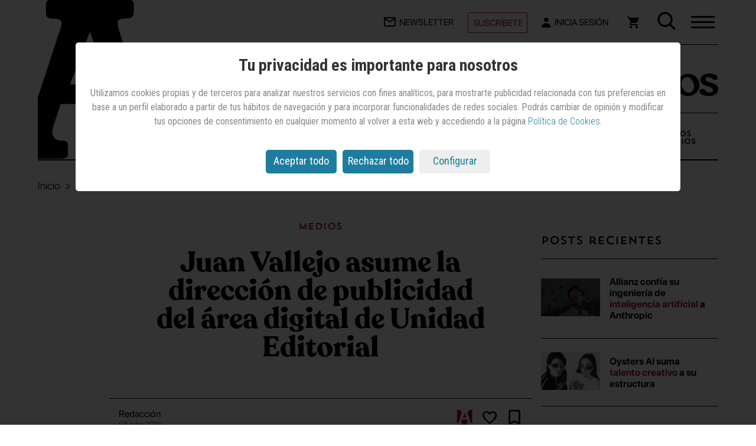

--- FILE ---
content_type: text/html; charset=utf-8
request_url: https://www.anuncios.com/medios/noticia/1049865014601/juan-vallejo-asume-direccion-de-publicidad-del-area-digital-de-unidad-editorial.1.html
body_size: 44884
content:

<!DOCTYPE html>
<html xmlns="http://www.w3.org/1999/xhtml" lang="es">
<head>
    <meta charset="UTF-8" /><meta http-equiv="X-UA-Compatible" content="IE=edge" /><meta name="viewport" content="width=device-width, initial-scale=1.0" /><meta name="apple-mobile-web-app-capable" content="yes" /><meta name="handheldfriendly" content="true" /><link rel="profile" href="https://gmpg.org/xfn/11" /><title>Juan Vallejo asume la dirección de publicidad del área digital de Unidad Editorial | Medios — Anuncios.com</title><meta name="robots" content="index, follow" /><meta name="generator" content="WebShareContent - Content Management System by Sistemas Informaticos y Servicios IT Works" /><link rel="canonical" href="https://www.anuncios.com/medios/noticia/1049865014601/juan-vallejo-asume-direccion-de-publicidad-del-area-digital-de-unidad-editorial.1.html" /><link rel="icon" href="/siteresources/graphics/anuncios/icons/logo-anuncios-32x32.png" sizes="32x32" /><link rel="icon" href="/siteresources/graphics/anuncios/icons/logo-anuncios-192x192.png" sizes="192x192" /><link rel="apple-touch-icon" href="/siteresources/graphics/anuncios/icons/logo-anuncios-180x180.png" /><meta name="msapplication-TileImage" content="/siteresources/graphics/anuncios/icons/logo-anuncios-270x270.png" /><link rel="preload" href="/siteresources/fonts/Recoleta-Bold.woff" as="font" type="font/woff" crossorigin="" /><link rel="preload" href="/siteresources/fonts/SFProDisplay-Bold.woff" as="font" type="font/woff" crossorigin="" /><link rel="preload" href="/siteresources/fonts/SFProDisplay-Light.woff" as="font" type="font/woff" crossorigin="" /><link rel="preload" href="/siteresources/fonts/SFProDisplay-Regular.woff" as="font" type="font/woff" crossorigin="" /><link rel="preload" href="/siteresources/fonts/TrendSansOne.woff" as="font" type="font/woff" crossorigin="" /><meta itemprop="mainEntityOfPage" content="https://www.anuncios.com/medios/noticia/1049865014601/juan-vallejo-asume-direccion-de-publicidad-del-area-digital-de-unidad-editorial.1.html" /><meta itemprop="name" content="Juan Vallejo asume la dirección de publicidad del área digital de Unidad Editorial" /><meta itemprop="description" content="" /><meta itemprop="headline" content="Juan Vallejo asume la dirección de publicidad del área digital de Unidad Editorial" /><meta itemprop="author" content="Redacción" /><meta itemprop="datePublished" content="2010-07-08T08:00:00.0000000" /><meta itemprop="dateModified" content="2010-07-08T08:00:00.0000000" /><meta name="twitter:card" content="summary_large_image" /><meta name="twitter:site" content="@anunciosrevista" /><meta name="twitter:title" content="Juan Vallejo asume la dirección de publicidad del área digital de Unidad Editorial" /><meta name="twitter:description" content="" /><meta property="og:title" content="Juan Vallejo asume la dirección de publicidad del área digital de Unidad Editorial" /><meta property="og:type" content="article" /><meta property="og:url" content="https://www.anuncios.com/medios/noticia/1049865014601/juan-vallejo-asume-direccion-de-publicidad-del-area-digital-de-unidad-editorial.1.html" /><meta property="og:description" content="" /><meta property="og:site_name" content="Anuncios.com" /><meta property="article:published_time" content="2010-07-08T08:00:00.0000000" /><meta property="article:modified_time" content="2010-07-08T08:00:00.0000000" /><meta property="article:section" content="medios" /><meta property="article:tag" content="Medios" /><script src="/siteresources/libraries/anuncios/min/cookies.min.js?ver=20240702103712"></script><script type="text/javascript" language="javascript">
      if (getCookie('cookieLaw') != 1)
        loadSession();
    </script><script async="" src="https://www.googletagmanager.com/gtag/js?id=G-902B0P0BHB"></script><script type="text/javascript">
      window.dataLayer = window.dataLayer || [];
      function gtag() {dataLayer.push(arguments);}
      if (sessionStorage.getItem('GoogleAnalytics') == null) {
        gtag("consent", "default", {
          analytics_storage: "denied"
        });
      }
      if (sessionStorage.getItem('GoogleDFP') == null) {
        gtag("consent", "default", {
          ad_storage: "denied"
        });
      }
      gtag('js', new Date());
      gtag('config', 'G-902B0P0BHB');
    </script><script async="async" src="https://securepubads.g.doubleclick.net/tag/js/gpt.js"></script><link href="https://fonts.googleapis.com/css?family=Roboto+Condensed:400,700,300" rel="stylesheet" type="text/css" /><link rel="stylesheet" type="text/css" href="/siteresources/styles/anuncios/min/detalle.min.css?ver=20250717105358" />
</head>
<body>
    <header class="mainNav mainHeader" role="banner"><div class="mainNav-top"><div class="mainNav-logo"><a class="logo-mb" href="/" title="Página de inicio - Anuncios.com"><svg class="logo-3" width="119" height="116" viewBox="0 0 119 116" fill="none"><title>Logo Anuncios</title><path fill-rule="evenodd" clip-rule="evenodd" d="M78.462 76.1401C80.397 81.171 82.0417 85.5246 83.4929 89.1043C84.8474 92.6839 85.6213 95.3928 85.7181 97.231C85.7181 98.8757 85.3311 100.23 84.3636 101.294C83.3962 102.359 81.7515 102.842 79.4295 102.939C77.3978 102.939 75.9466 103.133 75.1726 103.713C74.3019 104.197 73.9149 105.068 74.0117 106.229V112.711C74.0117 113.968 74.3987 114.839 75.0759 115.323C75.7531 115.807 76.7206 116 77.9783 116H113.098C114.742 116 116 115.807 116.774 115.226C117.645 114.646 118.032 113.678 118.032 112.227V106.712C118.032 104.971 117.451 103.713 116.387 102.939C115.323 102.262 113.775 101.875 111.84 101.875C109.905 101.875 108.26 101.294 106.906 100.133C105.551 98.9725 104.487 97.0375 103.616 94.3286L83.7831 30.2819C82.6222 26.799 81.7515 23.9933 81.171 21.9616C80.4937 19.9299 80.2035 18.2852 80.2035 17.221C80.2035 16.1568 80.5905 15.2861 81.4612 14.8023C82.3319 14.3186 83.6864 14.0284 85.4278 14.0284C88.1368 14.0284 89.8782 13.6414 90.7489 12.7706C91.6197 11.8999 92.0067 10.352 91.9099 8.22352V3.96664C91.9099 2.41868 91.5229 1.45121 90.7489 0.870726C89.975 0.290242 88.5238 0 86.4921 0H34.442C32.0233 0 30.2819 0.193495 29.3144 0.773978C28.347 1.35446 27.8632 2.41868 27.96 3.86989V9.19099C27.96 11.1259 28.347 12.3837 29.2177 13.0609C30.0884 13.7381 31.4429 14.0284 33.4746 13.9316C35.5063 13.9316 37.0542 14.3186 38.1184 14.8991C39.1826 15.5763 39.6664 16.3503 39.6664 17.3178C39.6664 17.995 39.2794 19.3495 38.6022 21.5746C37.9249 23.7998 37.0542 26.5088 35.8932 29.7982L14.5121 94.3286C13.9316 96.0701 13.0609 97.7148 11.8032 99.3595C10.5455 100.907 9.28774 101.778 7.93328 101.875C5.99833 101.875 4.25688 102.165 2.61218 102.842C0.967473 103.52 0.0967473 104.39 0 105.648V112.13C0 113.678 0.386989 114.646 1.35446 115.129C2.32193 115.613 3.86989 115.903 6.19183 115.903H37.6347C39.6664 115.903 41.3111 115.71 42.3753 115.226C43.4395 114.742 44.02 113.872 44.02 112.614V106.616C44.02 105.261 43.7298 104.294 43.0525 103.713C42.3753 103.133 41.1176 102.842 39.3761 102.842C36.764 102.746 34.9258 102.068 33.9583 100.811C32.9908 99.553 32.5071 98.1985 32.5071 96.6505C32.6038 94.8123 33.3778 91.8132 34.7323 87.7498L38.6022 76.1401H78.462ZM73.3344 61.8215H45.568L59.7898 23.9933H60.1768L73.3344 61.8215Z" fill="black"></path></svg></a><a class="logo-dskt" href="/" title="Página de inicio - Anuncios.com"><svg class="logo" width="333" height="63" viewBox="0 0 333 63" fill="none"><title>Logo Anuncios</title><path class="tilde" d="M245.92 14.6414L238.599 18.1092C237.443 18.4946 236.673 18.8799 235.902 18.8799C235.132 18.8799 234.746 18.1092 234.746 17.3386V9.63219C234.746 8.0909 235.132 7.70558 236.288 7.32026L244.379 3.46706C245.15 3.08173 245.92 2.69641 246.691 2.69641C247.461 2.69641 247.461 3.08174 247.461 3.85238V13.1001C247.461 13.8707 247.076 14.256 245.92 14.6414Z" fill="#030303"></path><path class="letraA" d="M34.0007 8.09174L24.7534 33.1376H42.0922L34.0007 8.09174ZM42.4775 40.844H21.2857C20.1297 44.3119 18.2032 50.0917 18.2032 51.633C18.2032 53.1743 18.9738 54.7155 21.6709 54.7155C23.5975 54.7155 23.9828 55.1009 23.9828 56.6422V59.7247C23.9828 61.266 22.8268 61.266 20.515 61.266H3.94685C1.63501 61.266 0.86438 60.8807 0.86438 59.3394V55.8715C0.86438 54.7155 3.17619 53.9449 5.10272 53.9449C6.64395 53.9449 8.18521 51.633 8.57052 50.0917L19.7444 15.7982C20.9003 12.3303 21.6709 9.63302 21.6709 9.2477C21.6709 8.09174 20.515 7.32109 18.5885 7.32109C16.6619 7.32109 15.5061 6.93577 15.5061 4.62385V1.9266C15.5061 0.385321 16.2766 0 18.9738 0H46.7159C49.0277 0 49.7983 0.385321 49.7983 1.9266V4.23853C49.7983 6.55046 49.4131 7.32109 46.3306 7.32109C44.4041 7.32109 43.6334 7.70641 43.6334 8.86238C43.6334 10.0183 44.404 11.9449 45.5599 15.7982L55.9633 49.7064C56.7339 52.7889 58.2751 53.5596 60.2016 53.5596C62.1281 53.5596 63.2841 54.3302 63.2841 56.2568V59.3394C63.2841 60.8807 62.5135 61.266 60.5869 61.266H42.0922C40.9363 61.266 40.1657 60.8807 40.1657 59.7247V56.2568C40.1657 55.1009 40.9363 54.7155 43.2481 54.7155C45.9453 54.7155 46.7159 53.5596 46.7159 51.633C46.3306 50.0917 44.4041 46.2385 42.4775 40.844Z" fill="#030303"></path><path class="letraN" d="M64.8264 52.7891V35.4496C64.8264 33.1377 64.0558 32.3671 63.2852 32.3671C62.5146 32.3671 61.3587 33.523 60.5881 33.523C59.8174 33.523 59.4321 33.1377 59.4321 31.9817V28.8992C59.4321 28.1285 59.8174 27.3579 60.5881 26.9726L69.0648 20.8074C70.2207 20.0368 70.9913 19.6515 71.7619 19.6515C72.9178 19.6515 74.0738 20.8074 74.0738 22.3487V26.5873C78.3121 23.1194 83.7064 19.6515 89.1007 19.6515C95.2656 19.6515 101.43 22.3487 101.43 33.523V52.7891C101.43 54.7157 101.816 55.4863 104.128 55.4863C106.054 55.4863 106.825 55.8716 106.825 57.4129V60.1102C106.825 61.2661 106.439 61.6514 104.513 61.6514H88.7154C87.1742 61.6514 86.4035 61.2661 86.4035 60.1102V57.4129C86.4035 55.8716 86.7888 55.4863 89.1007 55.4863C91.4125 55.4863 91.7978 54.7157 91.7978 52.7891V35.0643C91.7978 30.0551 88.7154 28.5139 85.6329 28.5139C80.2387 28.5139 77.9268 30.8258 74.459 33.1377V52.4037C74.459 54.3303 74.8444 55.101 77.1562 55.101C79.0828 55.101 79.8534 55.4863 79.8534 57.0276V59.7248C79.8534 60.8808 79.468 61.2661 77.5415 61.2661H61.744C60.2028 61.2661 59.4321 60.8808 59.4321 59.7248V57.4129C59.4321 55.8716 59.8174 55.4863 62.1293 55.4863C64.4411 55.4863 64.8264 54.7157 64.8264 52.7891Z" fill="#030303"></path><path class="letraU" d="M135.722 49.3204V35.0635C135.722 33.5223 135.337 33.1369 134.567 33.1369C133.796 33.1369 132.64 33.5223 131.869 33.5223C131.099 33.5223 130.713 33.1369 130.713 31.981V28.8984C130.713 27.7425 131.484 27.3571 132.64 26.5865L145.74 20.036C147.282 19.2654 147.667 18.8801 148.438 18.8801C149.208 18.8801 149.593 19.2654 149.593 20.4214V23.8892C149.593 25.0452 148.823 25.8158 147.667 26.2012C146.511 26.5865 145.355 26.9718 145.355 28.8984V52.403C145.355 53.9443 146.126 54.7149 148.052 54.7149C149.593 54.7149 149.979 55.1002 149.979 56.6415V59.7241C149.979 60.88 149.594 61.2654 148.438 61.2654H138.42C136.878 61.2654 136.493 60.88 136.493 59.3387V55.8709C131.869 59.3387 127.246 62.4213 121.081 62.4213C111.833 62.4213 108.751 56.2562 108.751 48.1644V34.6782C108.751 33.1369 108.366 32.7516 107.595 32.7516C106.824 32.7516 105.668 33.1369 104.898 33.1369C104.127 33.1369 103.742 32.7516 103.742 31.5957V28.5131C103.742 27.3571 104.513 26.9718 105.668 26.2012L118.769 19.6507C120.31 18.8801 120.695 18.4948 121.466 18.4948C122.237 18.4948 122.622 18.8801 122.622 20.036V23.5039C122.622 24.6599 121.851 25.4305 120.695 25.8158C119.54 26.2012 118.384 26.5865 118.384 28.5131V46.2378C118.384 50.4764 120.31 52.403 124.934 52.403C128.402 53.5589 133.411 51.6323 135.722 49.3204Z" fill="#030303"></path><path class="letraN n2" d="M156.529 52.7891V35.4496C156.529 33.1377 155.758 32.3671 154.987 32.3671C154.217 32.3671 153.061 33.523 152.29 33.523C151.52 33.523 151.134 33.1377 151.134 31.9817V28.8992C151.134 28.1285 151.52 27.3579 152.29 26.9726L160.767 20.8074C161.923 20.0368 162.694 19.6515 163.464 19.6515C164.62 19.6515 165.776 20.8074 165.776 22.3487V26.5873C170.014 23.1194 175.409 19.6515 180.803 19.6515C186.968 19.6515 193.133 22.3487 193.133 33.523V52.7891C193.133 54.7157 193.518 55.4863 195.83 55.4863C197.756 55.4863 198.527 55.8716 198.527 57.4129V60.1102C198.527 61.2661 198.142 61.6514 196.215 61.6514H180.418C178.876 61.6514 178.106 61.2661 178.106 60.1102V57.4129C178.106 55.8716 178.491 55.4863 180.803 55.4863C183.115 55.4863 183.5 54.7157 183.5 52.7891V35.0643C183.5 30.0551 180.418 28.5139 177.335 28.5139C171.941 28.5139 169.629 30.8258 166.161 33.1377V52.4037C166.161 54.3303 166.547 55.101 168.858 55.101C170.785 55.101 171.556 55.4863 171.556 57.0276V59.7248C171.556 60.8808 171.17 61.2661 169.244 61.2661H153.446C151.905 61.2661 151.134 60.8808 151.134 59.7248V57.4129C151.134 55.8716 151.52 55.4863 153.832 55.4863C156.143 55.4863 156.529 54.7157 156.529 52.7891Z" fill="#030303"></path><path class="letraC" d="M227.812 31.9816H224.73C221.262 31.9816 221.647 26.9724 214.712 26.9724C208.162 26.9724 205.464 33.9082 205.464 40.4586C205.464 47.7797 210.088 55.1008 218.179 55.1008C224.344 55.1008 228.197 51.6329 229.739 51.6329C230.509 51.6329 232.436 54.7155 232.436 55.4861C232.436 58.5687 223.574 62.4219 215.482 62.4219C203.538 62.4219 195.832 52.4036 195.832 41.2293C195.832 28.5137 206.62 19.266 218.95 19.266C225.5 19.266 230.895 20.422 230.895 23.1192V28.5137C230.895 31.5963 230.124 31.9816 227.812 31.9816Z" fill="#030303"></path><path class="letraI" d="M252.085 62.0362H236.287C234.746 62.0362 233.976 61.6508 233.976 60.4949V57.4123C233.976 55.871 234.361 55.4857 236.673 55.4857C238.985 55.4857 239.37 54.7151 239.37 52.7885V35.0637C239.37 33.5224 238.984 33.1371 238.214 33.1371C237.443 33.1371 236.287 33.5224 235.517 33.5224C234.746 33.5224 234.361 33.1371 234.361 31.9811V28.8986C234.361 27.7426 235.131 27.3573 236.287 26.5867L249.388 20.0362C250.929 19.2656 251.314 18.8802 252.085 18.8802C252.856 18.8802 253.241 19.2656 253.241 20.4215V23.8894C253.241 25.0454 252.47 25.816 251.314 26.2013C250.158 26.5867 249.002 26.972 249.002 28.8986V52.0178C249.002 53.9444 249.388 54.7151 251.7 54.7151C253.626 54.7151 254.397 55.1004 254.397 56.6417V59.3389C254.012 61.2655 253.626 62.0362 252.085 62.0362Z" fill="#030303"></path><path class="letraO" d="M260.948 38.5322C260.948 47.0093 267.499 56.2569 275.205 56.2569C280.599 56.2569 285.608 51.2478 285.608 44.6973C285.608 35.0643 279.828 26.2019 272.508 26.2019C264.416 26.2019 260.948 31.9817 260.948 38.5322ZM251.701 41.2294C251.701 30.0551 260.948 19.6515 274.049 19.6515C287.149 19.6515 296.397 30.0551 296.397 41.2294C296.397 52.4037 287.149 62.8074 274.049 62.8074C260.948 62.8074 251.701 52.4037 251.701 41.2294Z" fill="#030303"></path><path class="letraS" d="M331.072 25.0454V29.6692C331.072 30.8252 330.686 31.2105 329.145 31.2105H324.907C321.824 31.2105 320.283 25.816 313.733 25.816C309.88 25.816 308.339 27.3573 308.339 30.4399C308.339 38.1463 332.998 35.0637 332.998 49.3206C332.998 58.183 324.522 62.8068 314.504 62.8068C304.486 62.8068 296.779 58.5683 296.779 55.1004V51.6325C296.779 50.0912 297.55 49.3206 299.476 49.3206H302.559C309.109 49.3206 306.797 55.871 315.659 55.871C319.127 55.871 322.98 54.3298 322.98 51.2472C322.98 41.9995 298.321 45.8527 298.321 31.5958C298.321 21.9628 308.724 18.8802 316.815 18.8802C321.824 19.2656 331.072 21.1922 331.072 25.0454Z" fill="#030303"></path></svg></a></div><ul class="mainNav-mobile-topbar"><li class="mainNav-list-item mainNav-list-item--suscribir"><a class="suscribir" href="/suscripciones" title="Suscríbete a Anuncios">Suscríbete</a></li><li class="mainNav-list-item toggle-menu-wrap"><div id="toggle-menu" class="js-toggle-menu toggle-menu-hidden" role="button" aria-label="Abre el menú"><div><span class="top"></span><span class="middle"></span><span class="bottom"></span></div></div></li></ul><ul class="mainNav-list"><li class="mainNav-list-item"><a class="newsletter" href="/mi-cuenta/registro/" title="Apúntate a la newsletter de Anuncios.com"><svg width="20" height="16" viewBox="0 0 20 16" fill="none" xmlns="http://www.w3.org/2000/svg"><title>Apúntate a la newsletter de Anuncios.com</title><path d="M18 16H2C0.89543 16 0 15.1046 0 14V1.913C0.0466084 0.842548 0.928533 -0.00101238 2 9.11911e-07H18C19.1046 9.11911e-07 20 0.895432 20 2V14C20 15.1046 19.1046 16 18 16ZM2 3.868V14H18V3.868L10 9.2L2 3.868ZM2.8 2L10 6.8L17.2 2H2.8Z" fill="black"></path></svg><span class="text-menu-top">Newsletter</span></a></li><li class="mainNav-list-item mainNav-list-item--suscribir"><a class="suscribir" href="/suscripciones" title="Suscríbete a Anuncios">Suscríbete</a></li><li id="anun-header-logged-in" class="mainNav-list-item mainNav-list-item--user"><a id="headerLinkLogin" class="login" href="/login" title="Accede a tu cuenta en Anuncios.com"><svg width="16" height="18" fill="none" xmlns="http://www.w3.org/2000/svg"><title>Inicia sesión en Anuncios.com</title><path d="M7.826 8.261c2.16 0 3.913-1.677 3.913-3.747S9.986.767 7.825.767c-2.161 0-3.913 1.677-3.913 3.747s1.752 3.747 3.913 3.747z" fill="#030303" /><path fill-rule="evenodd" clip-rule="evenodd" d="M7.825 10.135c3.966 0 7.248 2.822 7.757 6.497.076.547-.379.997-.931.997H1c-.552 0-1.007-.45-.928-.996.522-3.578 3.798-6.498 7.753-6.498z" fill="#030303" /></svg><span id="pliText" class="text-menu-top">
                Inicia Sesión
              </span></a><div class="box__list__menu-usuario-header"><ul class="list__menu-usuario-header"><li><a href="/mi-cuenta" title="Mi cuenta">Mi cuenta</a></li><li class="item--border"><a href="/mi-cuenta/newsletters" title="Mis Newsletters">Newsletters</a></li><li><a href="/mi-cuenta/mi-suscripcion" title="Mi suscripción">Mi suscripción</a></li><li><a href="/mi-cuenta/pedidos" title="Mis compras">Mis compras</a></li><li class="item--border"><a href="/mi-cuenta/biblioteca" title="Mi biblioteca">Biblioteca</a></li><li><a href="/mi-cuenta/lista-de-lectura" title="mi lista de lectura">Lista de lectura</a></li><li><a href="/mi-cuenta/favoritos" title="Mis favoritos">Favoritos</a></li><li class="item--border"><a href="/logout">
                    Desconectar
                    <svg width="12" height="12" viewBox="0 0 12 12" fill="none" xmlns="http://www.w3.org/2000/svg"><title>Desconectar</title><path d="M10.6667 12H1.33333C0.596954 12 0 11.403 0 10.6667V8H1.33333V10.6667H10.6667V1.33333H1.33333V4H0V1.33333C0 0.596954 0.596954 0 1.33333 0H10.6667C11.403 0 12 0.596954 12 1.33333V10.6667C12 11.403 11.403 12 10.6667 12ZM5.33333 8.66667V6.66667H0V5.33333H5.33333V3.33333L8.66667 6L5.33333 8.66667Z" fill="#B00D16"></path></svg></a></li></ul></div></li><li id="anun-cart-header-icon" class="mainNav-list-item"><a id="shopIco" class="carrito" href="/carrito/" title="Accede al carrito de tu compra"><svg width="20" height="20" fill="none" xmlns="http://www.w3.org/2000/svg"><title>Accede al carrito de tu compra</title><path d="M6 16c-1.1 0-1.99.9-1.99 2S4.9 20 6 20s2-.9 2-2-.9-2-2-2zM0 0v2h2l3.6 7.59-1.35 2.45c-.16.28-.25.61-.25.96 0 1.1.9 2 2 2h12v-2H6.42c-.14 0-.25-.11-.25-.25l.03-.12.9-1.63h7.45c.75 0 1.41-.41 1.75-1.03l3.58-6.49A1.003 1.003 0 0019 2H4.21l-.94-2H0zm16 16c-1.1 0-1.99.9-1.99 2s.89 2 1.99 2 2-.9 2-2-.9-2-2-2z" fill="#030303"></path></svg></a></li><li class="mainNav-list-item buscador"><form action="/hemeroteca" method="post"><input type="text" placeholder="Buscar..." id="buscador" name="tbTextoHeme" /><span class="imgLupahover-box"><svg class="imgLupahover-js toggle-menu-visible toggle-menu-hiden" id="imgLupahover" width="31" height="31" fill="none" xmlns="http://www.w3.org/2000/svg"><title>Abrir búsqueda en Anuncios.com</title><path fill-rule="evenodd" clip-rule="evenodd" d="M13.044 3.5a9.544 9.544 0 100 19.087 9.544 9.544 0 000-19.087zM.5 13.044C.5 6.116 6.116.5 13.044.5c6.927 0 12.543 5.616 12.543 12.544 0 6.927-5.616 12.543-12.543 12.543C6.116 25.587.5 19.971.5 13.044z" fill="#030303"></path><path fill-rule="evenodd" clip-rule="evenodd" d="M20.149 19.44a1 1 0 011.414 0l8.518 8.519a1 1 0 010 1.414l-.707.707a1 1 0 01-1.414 0l-8.518-8.518a1 1 0 010-1.414l.707-.707z" fill="#030303"></path></svg></span><span class="imgLupahover__closer off"><svg height="23" width="23" viewBox="0 0 23 23"><title>Cerrar búsqueda en Anuncios.com</title><path style="fill:#1E201D;" d="M0.324,1.909c-0.429-0.429-0.429-1.143,0-1.587c0.444-0.429,1.143-0.429,1.587,0l9.523,9.539         l9.539-9.539c0.429-0.429,1.143-0.429,1.571,0c0.444,0.444,0.444,1.159,0,1.587l-9.523,9.524l9.523,9.539         c0.444,0.429,0.444,1.143,0,1.587c-0.429,0.429-1.143,0.429-1.571,0l-9.539-9.539l-9.523,9.539c-0.444,0.429-1.143,0.429-1.587,0         c-0.429-0.444-0.429-1.159,0-1.587l9.523-9.539L0.324,1.909z"></path></svg></span><button type="submit"><svg id="imgLupa" width="31" height="31" fill="none" xmlns="http://www.w3.org/2000/svg"><title>Buscar en Anuncios.com</title><path fill-rule="evenodd" clip-rule="evenodd" d="M13.044 3.5a9.544 9.544 0 100 19.087 9.544 9.544 0 000-19.087zM.5 13.044C.5 6.116 6.116.5 13.044.5c6.927 0 12.543 5.616 12.543 12.544 0 6.927-5.616 12.543-12.543 12.543C6.116 25.587.5 19.971.5 13.044z" fill="#030303"></path><path fill-rule="evenodd" clip-rule="evenodd" d="M20.149 19.44a1 1 0 011.414 0l8.518 8.519a1 1 0 010 1.414l-.707.707a1 1 0 01-1.414 0l-8.518-8.518a1 1 0 010-1.414l.707-.707z" fill="#030303"></path></svg></button></form></li></ul></div><nav class="mainNav-menu"><div class="mainNav-menu-list"><ul class="mainNav-menu-list--left"><li class="mainNav-menu-list-item"><a href="/internacional" title="Artículos de Internacional">Internacional</a></li><li class="mainNav-menu-list-item"><a href="/agencias" title="Artículos de Agencias">Agencias</a></li><li class="mainNav-menu-list-item"><a href="/anunciantes" title="Articulos de Anunciantes">Anunciantes</a></li><li class="mainNav-menu-list-item current"><a href="/medios" title="Artículos de Medios">Medios</a></li><li class="mainNav-menu-list-item"><a href="/cuentas" title="Artículos de Cuentas">Cuentas</a></li><li class="mainNav-menu-list-item"><a href="/otras-noticias" title="Ver otras noticias">Otras noticias</a></li><li class="mainNav-menu-list-item"><a href="/nuevos-anuncios" title="Ver Nuevos Anuncios">Nuevos Anuncios</a></li><li class="mainNav-menu-list-item"><a href="/opinion/" title="Artículos de Opinión">Opinión</a></li><li class="mainNav-menu-list-item"><a class="layear" href="" title="">Premios Anuncios</a></li><li class="mainNav-menu-list-item"><a href="/next-marketing" title="Next Marketing">Next Marketing</a></li><li class="mainNav-menu-list-item"><a href="/festivales" title="Artículos de Festivales">Festivales</a></li><li class="mainNav-menu-list-item"><a href="/hemeroteca" title="Hemeroteca de Anuncios.com">Hemeroteca</a></li><li class="mainNav-menu-list-item"><a href="/agenda" title="Agenda de Anuncios.com">Agenda</a></li></ul><ul class="mainNav-menu-list--center"><li class="mainNav-menu-list-item"><a href="/quiosco" title="Accede a la tienda de Anuncios.com">Quiosco</a></li><li class="mainNav-menu-list-item"><a href="/quienes-somos" title="Quiénes somos">Quiénes somos</a></li><li class="mainNav-menu-list-item"><a href="/suscripciones" title="Suscríbete a Anuncios">Suscríbete</a></li><li class="mainNav-menu-list-item"><a href="/publicidad-y-tarifas" title="Publicidad y tarifas">Publicidad y tarifas</a></li><li class="mainNav-menu-list-item"><a href="/preguntas-frecuentes" title="Preguntas frecuentes">Preguntas frecuentes</a></li></ul><div class="mainNav-menu--right"><ul class="mainNav-menu-list--right"><li class="mainNav-menu-list-item"><a href="/mi-cuenta/newsletters/" title="Suscripción a la Newsletter">Newsletters</a></li></ul><ul class="mainNav-menu-list--right"><li class="mainNav-menu-list-item"><a href="https://www.marketingnews.es/" title="Visita a MarketingNews" target="_blank" aria-describedby="new-window-2">MarketingNews</a></li><li class="mainNav-menu-list-item"><a href="https://www.mujeresaseguir.com/" title="Visita a Mujeres a Seguir" target="_blank" aria-describedby="new-window-2">Mujeres a Seguir</a></li><li class="mainNav-menu-list-item"><a href="https://www.mentesquedespiertanmentes.es/" title="Visita Mentes que despiertan mentes" target="_blank" aria-describedby="new-window-2">Mentes que despiertan mentes</a></li></ul></div></div><ul class="mainNav-rrss-list"><li class="mainNav-rrss-item"><a href="https://www.linkedin.com/company/revista-anuncios" title="Síguenos en LinkedIn" target="_blank" aria-describedby="new-window-2"><svg width="18" height="18" fill="none" xmlns="http://www.w3.org/2000/svg"><title>LinkedIn</title><path d="M10 18H6V6h4v2a4.618 4.618 0 013.525-1.763A4.5 4.5 0 0118 10.75V18h-4v-6.75a2.265 2.265 0 00-2.247-1.944A1.815 1.815 0 0010 11.25V18zm-6 0H0V6h4v12zM2 4a2 2 0 110-4 2 2 0 010 4z" fill="#030303"></path></svg></a></li><li class="mainNav-rrss-item"><a href="https://www.instagram.com/anunciosrevista/" title="Síguenos en Instagram" target="_blank" aria-describedby="new-window-2"><svg width="19" height="19" fill="none" xmlns="http://www.w3.org/2000/svg"><title>Instagram</title><path d="M9.002 18.04c-2.46 0-2.75-.012-3.71-.054a6.583 6.583 0 01-2.185-.45 4.62 4.62 0 01-2.63-2.631 6.591 6.591 0 01-.419-2.187C.002 11.76.002 11.446.002 9.005c0-2.467.013-2.755.056-3.71A6.59 6.59 0 01.477 3.11 4.61 4.61 0 013.11.479a6.533 6.533 0 012.184-.42C6.249.005 6.563.005 9.002.005c2.48 0 2.765.013 3.71.054.748.014 1.49.156 2.19.42a4.615 4.615 0 012.633 2.632c.267.71.41 1.46.421 2.217.056.958.056 1.27.056 3.71s-.014 2.76-.056 3.708a6.603 6.603 0 01-.42 2.189 4.624 4.624 0 01-2.634 2.632c-.7.262-1.439.404-2.186.419-.955.055-1.268.055-3.714.055zM8.968 1.589c-2.446 0-2.7.012-3.655.055a4.989 4.989 0 00-1.669.31 2.989 2.989 0 00-1.72 1.713c-.199.54-.304 1.11-.31 1.687-.053.969-.053 1.223-.053 3.652 0 2.4.009 2.69.053 3.654.009.57.114 1.135.31 1.67.307.787.931 1.409 1.72 1.71a4.92 4.92 0 001.669.312c.968.056 1.223.056 3.655.056 2.453 0 2.707-.012 3.654-.056a4.967 4.967 0 001.67-.311 3 3 0 001.71-1.71c.2-.54.305-1.11.311-1.687h.011c.043-.956.043-1.211.043-3.654 0-2.443-.011-2.7-.054-3.655a5.06 5.06 0 00-.311-1.668 3 3 0 00-1.71-1.712c-.535-.2-1.1-.305-1.67-.311-.967-.055-1.22-.055-3.654-.055zm.034 12.036A4.623 4.623 0 1113.622 9a4.63 4.63 0 01-4.62 4.624zm0-7.626a3 3 0 103 3 3.007 3.007 0 00-3-3zm4.8-.713a1.078 1.078 0 11.008-2.156 1.078 1.078 0 01-.008 2.156z" fill="#030303"></path></svg></a></li><li class="mainNav-rrss-item"><a href="https://www.facebook.com/revista.anuncios/" title="Síguenos en Facebook" target="_blank" aria-describedby="new-window-2"><svg width="21" height="20" fill="none" xmlns="http://www.w3.org/2000/svg"><title>Facebook</title><path d="M.002 10.002a10.005 10.005 0 008.437 9.879v-6.99H5.902v-2.89h2.54v-2.2a3.528 3.528 0 013.773-3.9c.75.013 1.5.08 2.24.2v2.46h-1.264a1.446 1.446 0 00-1.628 1.563v1.878h2.771l-.443 2.89h-2.328v6.989A10 10 0 10.002 10z" fill="#030303"></path></svg></a></li><li class="mainNav-rrss-item"><a href="https://www.youtube.com/user/RevistaAnuncios" title="Síguenos en YouTube" target="_blank" aria-describedby="new-window-2"><svg width="22" height="15" fill="none" xmlns="http://www.w3.org/2000/svg"><title>YouTube</title><path d="M11.006 14.012h-.02c-.062 0-6.265-.012-7.83-.437a2.5 2.5 0 01-1.764-1.765A26.493 26.493 0 01.986 7a26.646 26.646 0 01.417-4.817A2.564 2.564 0 013.169.4c1.522-.4 7.554-.4 7.81-.4H11c.063 0 6.282.012 7.831.437.859.233 1.53.904 1.762 1.763.29 1.594.427 3.211.407 4.831a26.568 26.568 0 01-.418 4.811 2.51 2.51 0 01-1.767 1.763c-1.52.403-7.553.407-7.809.407zm-2-10.007l-.005 6 5.212-3-5.207-3z" fill="#030303"></path></svg></a></li><li class="mainNav-rrss-item"><a href="https://www.anuncios.com/rss-all" title="RSS últimos artículos publicados" target="_blank" aria-describedby="new-window-2"><svg width="21" height="21" fill="none" viewBox="0 -960 960 960" xmlns="http://www.w3.org/2000/svg"><title>RSS</title><path d="M215.79-144Q186-144 165-165.21t-21-51Q144-246 165.21-267t51-21Q246-288 267-266.79t21 51Q288-186 266.79-165t-51 21ZM720-144q0-120-45.26-224.48-45.25-104.48-123.43-182.71-78.17-78.23-182.57-123.52Q264.34-720 144-720v-96q140 0 261.63 52.38 121.63 52.37 213.59 144.28 91.96 91.9 144.37 213.46Q816-284.33 816-144h-96Zm-240 0q0-70-26-131t-72-107q-46-46-107-72t-131-26v-96q90.52 0 168.74 33.7Q390.96-508.6 450-450q58.6 59.04 92.3 137.26Q576-234.52 576-144h-96Z" fill="#030303"></path></svg></a></li></ul></nav><div class="mainNav-big"><div class="mainNav-big-logoSmall"><a class="" href="/" title="Ir a la página de inicio de Anuncios.com"><svg class="logo-2" width="222" height="270" viewBox="0 0 222 270" fill="none"><title>Logo de Anuncios</title><path d="M218.817 239.511C216.309 237.939 212.861 236.997 208.159 236.997C203.456 236.997 199.694 235.739 196.559 232.91C193.425 230.081 190.917 225.681 189.036 219.395L143.266 70.4075C140.758 62.2352 138.563 55.9488 137.309 50.9197C135.742 46.2049 135.115 42.4331 135.115 39.9185C135.115 37.404 136.056 35.518 138.25 34.2608C140.131 33.0035 143.266 32.3749 147.655 32.3749C153.925 32.3749 158 31.4319 159.881 29.546C161.762 27.6601 162.702 23.8882 162.702 18.8591V9.11525C162.702 5.65774 161.762 3.14319 159.881 1.88591C157.686 0.628638 154.238 0 149.536 0H28.8413C23.1984 0 19.123 0.628638 16.9286 1.88591C14.7341 3.14319 13.4802 5.65774 13.7936 9.11525V21.3737C13.7936 25.7742 14.7341 28.9173 16.6151 30.4889C18.496 32.0605 21.9444 32.6892 26.3333 32.6892C31.0357 32.6892 34.7976 33.6321 36.9921 34.8894C39.5 36.461 40.4405 38.3469 40.4405 40.5471C40.4405 42.1187 39.5 45.2619 37.9325 50.6054C36.3651 55.6345 34.1706 62.2352 31.6627 69.7788L0 166.275V270H36.3651C41.0675 270 44.8294 269.686 47.3373 268.428C49.8452 267.485 51.0992 265.285 51.0992 262.456V248.312C51.0992 245.169 50.4722 242.969 48.9047 241.397C47.3373 240.14 44.5159 239.511 40.4405 239.511C34.4841 239.197 30.0952 237.939 27.9008 234.796C25.7063 231.967 24.4524 228.51 24.4524 225.052C24.7659 220.652 26.3333 213.737 29.7817 204.307L38.873 177.276H131.04C135.429 189.22 139.504 199.278 142.639 207.451C145.774 215.937 147.655 221.909 147.655 226.31C147.655 230.081 146.714 233.225 144.52 235.739C142.325 238.254 138.563 239.511 132.921 239.511C128.218 239.511 124.77 240.14 122.889 241.083C121.008 242.34 120.067 244.226 120.067 247.055V262.142C120.067 264.971 121.008 267.171 122.575 268.114C124.143 269.057 126.337 269.686 129.159 269.686H210.667C214.428 269.686 217.25 269.057 219.131 267.8C221.012 266.542 221.952 264.342 221.952 260.885V248.312C222.266 244.226 221.012 241.397 218.817 239.511ZM54.5476 143.958L87.7777 55.6345H88.7182L119.127 143.958H54.5476Z" fill="#030303"></path></svg></a></div><div class="mainNav-big-right"><div class="mainNav-big-boxdate"><time class="mainNav-big-date">09.01.2026</time><a class="mainNav-big-logo" href="/" title="Ir a la página de inicio de Anuncios.com"><svg class="logo" width="333" height="63" viewBox="0 0 333 63" fill="none"><title>Logo de Anuncios</title><path class="tilde" d="M245.92 14.6414L238.599 18.1092C237.443 18.4946 236.673 18.8799 235.902 18.8799C235.132 18.8799 234.746 18.1092 234.746 17.3386V9.63219C234.746 8.0909 235.132 7.70558 236.288 7.32026L244.379 3.46706C245.15 3.08173 245.92 2.69641 246.691 2.69641C247.461 2.69641 247.461 3.08174 247.461 3.85238V13.1001C247.461 13.8707 247.076 14.256 245.92 14.6414Z" fill="#030303"></path><path class="letraA" d="M34.0007 8.09174L24.7534 33.1376H42.0922L34.0007 8.09174ZM42.4775 40.844H21.2857C20.1297 44.3119 18.2032 50.0917 18.2032 51.633C18.2032 53.1743 18.9738 54.7155 21.6709 54.7155C23.5975 54.7155 23.9828 55.1009 23.9828 56.6422V59.7247C23.9828 61.266 22.8268 61.266 20.515 61.266H3.94685C1.63501 61.266 0.86438 60.8807 0.86438 59.3394V55.8715C0.86438 54.7155 3.17619 53.9449 5.10272 53.9449C6.64395 53.9449 8.18521 51.633 8.57052 50.0917L19.7444 15.7982C20.9003 12.3303 21.6709 9.63302 21.6709 9.2477C21.6709 8.09174 20.515 7.32109 18.5885 7.32109C16.6619 7.32109 15.5061 6.93577 15.5061 4.62385V1.9266C15.5061 0.385321 16.2766 0 18.9738 0H46.7159C49.0277 0 49.7983 0.385321 49.7983 1.9266V4.23853C49.7983 6.55046 49.4131 7.32109 46.3306 7.32109C44.4041 7.32109 43.6334 7.70641 43.6334 8.86238C43.6334 10.0183 44.404 11.9449 45.5599 15.7982L55.9633 49.7064C56.7339 52.7889 58.2751 53.5596 60.2016 53.5596C62.1281 53.5596 63.2841 54.3302 63.2841 56.2568V59.3394C63.2841 60.8807 62.5135 61.266 60.5869 61.266H42.0922C40.9363 61.266 40.1657 60.8807 40.1657 59.7247V56.2568C40.1657 55.1009 40.9363 54.7155 43.2481 54.7155C45.9453 54.7155 46.7159 53.5596 46.7159 51.633C46.3306 50.0917 44.4041 46.2385 42.4775 40.844Z" fill="#030303"></path><path class="letraN" d="M64.8264 52.7891V35.4496C64.8264 33.1377 64.0558 32.3671 63.2852 32.3671C62.5146 32.3671 61.3587 33.523 60.5881 33.523C59.8174 33.523 59.4321 33.1377 59.4321 31.9817V28.8992C59.4321 28.1285 59.8174 27.3579 60.5881 26.9726L69.0648 20.8074C70.2207 20.0368 70.9913 19.6515 71.7619 19.6515C72.9178 19.6515 74.0738 20.8074 74.0738 22.3487V26.5873C78.3121 23.1194 83.7064 19.6515 89.1007 19.6515C95.2656 19.6515 101.43 22.3487 101.43 33.523V52.7891C101.43 54.7157 101.816 55.4863 104.128 55.4863C106.054 55.4863 106.825 55.8716 106.825 57.4129V60.1102C106.825 61.2661 106.439 61.6514 104.513 61.6514H88.7154C87.1742 61.6514 86.4035 61.2661 86.4035 60.1102V57.4129C86.4035 55.8716 86.7888 55.4863 89.1007 55.4863C91.4125 55.4863 91.7978 54.7157 91.7978 52.7891V35.0643C91.7978 30.0551 88.7154 28.5139 85.6329 28.5139C80.2387 28.5139 77.9268 30.8258 74.459 33.1377V52.4037C74.459 54.3303 74.8444 55.101 77.1562 55.101C79.0828 55.101 79.8534 55.4863 79.8534 57.0276V59.7248C79.8534 60.8808 79.468 61.2661 77.5415 61.2661H61.744C60.2028 61.2661 59.4321 60.8808 59.4321 59.7248V57.4129C59.4321 55.8716 59.8174 55.4863 62.1293 55.4863C64.4411 55.4863 64.8264 54.7157 64.8264 52.7891Z" fill="#030303"></path><path class="letraU" d="M135.722 49.3204V35.0635C135.722 33.5223 135.337 33.1369 134.567 33.1369C133.796 33.1369 132.64 33.5223 131.869 33.5223C131.099 33.5223 130.713 33.1369 130.713 31.981V28.8984C130.713 27.7425 131.484 27.3571 132.64 26.5865L145.74 20.036C147.282 19.2654 147.667 18.8801 148.438 18.8801C149.208 18.8801 149.593 19.2654 149.593 20.4214V23.8892C149.593 25.0452 148.823 25.8158 147.667 26.2012C146.511 26.5865 145.355 26.9718 145.355 28.8984V52.403C145.355 53.9443 146.126 54.7149 148.052 54.7149C149.593 54.7149 149.979 55.1002 149.979 56.6415V59.7241C149.979 60.88 149.594 61.2654 148.438 61.2654H138.42C136.878 61.2654 136.493 60.88 136.493 59.3387V55.8709C131.869 59.3387 127.246 62.4213 121.081 62.4213C111.833 62.4213 108.751 56.2562 108.751 48.1644V34.6782C108.751 33.1369 108.366 32.7516 107.595 32.7516C106.824 32.7516 105.668 33.1369 104.898 33.1369C104.127 33.1369 103.742 32.7516 103.742 31.5957V28.5131C103.742 27.3571 104.513 26.9718 105.668 26.2012L118.769 19.6507C120.31 18.8801 120.695 18.4948 121.466 18.4948C122.237 18.4948 122.622 18.8801 122.622 20.036V23.5039C122.622 24.6599 121.851 25.4305 120.695 25.8158C119.54 26.2012 118.384 26.5865 118.384 28.5131V46.2378C118.384 50.4764 120.31 52.403 124.934 52.403C128.402 53.5589 133.411 51.6323 135.722 49.3204Z" fill="#030303"></path><path class="letraN n2" d="M156.529 52.7891V35.4496C156.529 33.1377 155.758 32.3671 154.987 32.3671C154.217 32.3671 153.061 33.523 152.29 33.523C151.52 33.523 151.134 33.1377 151.134 31.9817V28.8992C151.134 28.1285 151.52 27.3579 152.29 26.9726L160.767 20.8074C161.923 20.0368 162.694 19.6515 163.464 19.6515C164.62 19.6515 165.776 20.8074 165.776 22.3487V26.5873C170.014 23.1194 175.409 19.6515 180.803 19.6515C186.968 19.6515 193.133 22.3487 193.133 33.523V52.7891C193.133 54.7157 193.518 55.4863 195.83 55.4863C197.756 55.4863 198.527 55.8716 198.527 57.4129V60.1102C198.527 61.2661 198.142 61.6514 196.215 61.6514H180.418C178.876 61.6514 178.106 61.2661 178.106 60.1102V57.4129C178.106 55.8716 178.491 55.4863 180.803 55.4863C183.115 55.4863 183.5 54.7157 183.5 52.7891V35.0643C183.5 30.0551 180.418 28.5139 177.335 28.5139C171.941 28.5139 169.629 30.8258 166.161 33.1377V52.4037C166.161 54.3303 166.547 55.101 168.858 55.101C170.785 55.101 171.556 55.4863 171.556 57.0276V59.7248C171.556 60.8808 171.17 61.2661 169.244 61.2661H153.446C151.905 61.2661 151.134 60.8808 151.134 59.7248V57.4129C151.134 55.8716 151.52 55.4863 153.832 55.4863C156.143 55.4863 156.529 54.7157 156.529 52.7891Z" fill="#030303"></path><path class="letraC" d="M227.812 31.9816H224.73C221.262 31.9816 221.647 26.9724 214.712 26.9724C208.162 26.9724 205.464 33.9082 205.464 40.4586C205.464 47.7797 210.088 55.1008 218.179 55.1008C224.344 55.1008 228.197 51.6329 229.739 51.6329C230.509 51.6329 232.436 54.7155 232.436 55.4861C232.436 58.5687 223.574 62.4219 215.482 62.4219C203.538 62.4219 195.832 52.4036 195.832 41.2293C195.832 28.5137 206.62 19.266 218.95 19.266C225.5 19.266 230.895 20.422 230.895 23.1192V28.5137C230.895 31.5963 230.124 31.9816 227.812 31.9816Z" fill="#030303"></path><path class="letraI" d="M252.085 62.0362H236.287C234.746 62.0362 233.976 61.6508 233.976 60.4949V57.4123C233.976 55.871 234.361 55.4857 236.673 55.4857C238.985 55.4857 239.37 54.7151 239.37 52.7885V35.0637C239.37 33.5224 238.984 33.1371 238.214 33.1371C237.443 33.1371 236.287 33.5224 235.517 33.5224C234.746 33.5224 234.361 33.1371 234.361 31.9811V28.8986C234.361 27.7426 235.131 27.3573 236.287 26.5867L249.388 20.0362C250.929 19.2656 251.314 18.8802 252.085 18.8802C252.856 18.8802 253.241 19.2656 253.241 20.4215V23.8894C253.241 25.0454 252.47 25.816 251.314 26.2013C250.158 26.5867 249.002 26.972 249.002 28.8986V52.0178C249.002 53.9444 249.388 54.7151 251.7 54.7151C253.626 54.7151 254.397 55.1004 254.397 56.6417V59.3389C254.012 61.2655 253.626 62.0362 252.085 62.0362Z" fill="#030303"></path><path class="letraO" d="M260.948 38.5322C260.948 47.0093 267.499 56.2569 275.205 56.2569C280.599 56.2569 285.608 51.2478 285.608 44.6973C285.608 35.0643 279.828 26.2019 272.508 26.2019C264.416 26.2019 260.948 31.9817 260.948 38.5322ZM251.701 41.2294C251.701 30.0551 260.948 19.6515 274.049 19.6515C287.149 19.6515 296.397 30.0551 296.397 41.2294C296.397 52.4037 287.149 62.8074 274.049 62.8074C260.948 62.8074 251.701 52.4037 251.701 41.2294Z" fill="#030303"></path><path class="letraS" d="M331.072 25.0454V29.6692C331.072 30.8252 330.686 31.2105 329.145 31.2105H324.907C321.824 31.2105 320.283 25.816 313.733 25.816C309.88 25.816 308.339 27.3573 308.339 30.4399C308.339 38.1463 332.998 35.0637 332.998 49.3206C332.998 58.183 324.522 62.8068 314.504 62.8068C304.486 62.8068 296.779 58.5683 296.779 55.1004V51.6325C296.779 50.0912 297.55 49.3206 299.476 49.3206H302.559C309.109 49.3206 306.797 55.871 315.659 55.871C319.127 55.871 322.98 54.3298 322.98 51.2472C322.98 41.9995 298.321 45.8527 298.321 31.5958C298.321 21.9628 308.724 18.8802 316.815 18.8802C321.824 19.2656 331.072 21.1922 331.072 25.0454Z" fill="#030303"></path></svg></a></div><ul class="mainNav-big-list"><li class="mainNav-big-item"><a href="/internacional" title="Artículos de Internacional">Internacional</a></li><li class="mainNav-big-item"><a href="/agencias" title="Artículos de Agencias">Agencias</a></li><li class="mainNav-big-item"><a href="/anunciantes" title="Artículos de Anunciantes">Anunciantes</a></li><li class="mainNav-big-item current"><a href="/medios" title="Artículos de Medios">Medios</a></li><li class="mainNav-big-item"><a href="/cuentas" title="Artículos de Cuentas">Cuentas</a></li><li class="mainNav-big-item"><a href="/nuevos-anuncios" title="Ver Nuevos Anuncios">Nuevos Anuncios</a></li><li class="mainNav-big-item"><a class="layear" href="" title="">Premios Anuncios</a></li></ul></div></div></header>
    <main><div itemprop="publisher" itemscope="" itemtype="https://schema.org/Organization"><div itemprop="logo" itemscope="" itemtype="https://schema.org/ImageObject"><meta itemprop="url" content="https://recursos.marketingnews.es/graphics/anuncios/icons/logo-anuncios-192x192.png" /><meta itemprop="width" content="192" /><meta itemprop="height" content="192" /></div><meta itemprop="name" content="Anuncios.com" /></div><div id="breadcrumb"><ul class="breadcrumb"><li class="breadcrumb_item"><a href="/" title="Página de inicio">Inicio</a></li><li class="breadcrumb_item"><a href="/medios" title="Medios">Medios</a></li><li class="breadcrumb_current">Juan Vallejo asume la dirección de publicidad del área digital de Unidad Editorial</li></ul></div><div id="lbTop" class="bannerTop wrapper"><div class="adskinleft adskin"><div id="skinLeft" class="adItem"><div id="div-gpt-ad-1620985037941-0" class="adskinSticky"></div></div></div><div id="topBanner"><div id="div-gpt-ad-1620983549850-0" class="firstAddiv"></div></div><div class="adskinright adskin"><div id="skinRight" class="adItem"><div id="div-gpt-ad-1620984935626-0" class="adskinSticky"></div></div></div></div><section class="article-detail wrapper"><article id="mainArticle" class="article-2col"><div class="article-header"><span class="cat-not">Medios</span><h1 class="tit-not">Juan Vallejo asume la dirección de publicidad del área digital de Unidad Editorial</h1><p class="entradilla"></p><div class="masinfo-not"><div class="firma-not"><span class="author">Redacción</span><time class="date" datetime="2010-07-08">08 julio 2010</time></div><div class="utils-not"><a href="#" title="Exclusivo suscriptores"><svg class="icon icon--logo-red-bg" width="26.2px" height="28px" viewBox="0 0 26.2 28"><title>Exclusivo suscriptores</title><path fill="#B00D16" d="M1.7,1.7h23c0.6,0,1,0.4,1,1v23c0,0.6-0.4,1-1,1h-23c-0.6,0-1-0.4-1-1v-23C0.7,2.1,1.1,1.7,1.7,1.7z" /><path fill-rule="evenodd" clip-rule="evenodd" fill="#FFFFFF" d="M17.3,18.1c0.4,1.1,0.8,2,1.1,2.8c0.3,0.8,0.5,1.4,0.5,1.8         c0,0.4-0.1,0.6-0.3,0.9c-0.2,0.2-0.6,0.3-1,0.4c-0.4,0-0.7,0-0.9,0.2c-0.2,0.1-0.3,0.3-0.2,0.5V26c0,0.3,0.1,0.5,0.2,0.6         c0.1,0.1,0.3,0.1,0.6,0.1h7.4c0.3,0,0.6,0,0.8-0.2c0.2-0.1,0.3-0.3,0.3-0.6v-1.2c0-0.4-0.1-0.6-0.3-0.8c-0.2-0.1-0.6-0.2-1-0.2         c-0.4,0-0.8-0.1-1-0.4C23,23,22.8,22.6,22.6,22L18.4,8.2c-0.2-0.8-0.4-1.4-0.6-1.8c-0.1-0.4-0.2-0.8-0.2-1c0-0.2,0.1-0.4,0.3-0.5         c0.2-0.1,0.5-0.2,0.8-0.2c0.6,0,0.9-0.1,1.1-0.3c0.2-0.2,0.3-0.5,0.2-1V2.5c0-0.3-0.1-0.5-0.2-0.7c-0.2-0.1-0.5-0.2-0.9-0.2H8         c-0.5,0-0.9,0-1.1,0.2C6.7,2,6.6,2.2,6.6,2.5v1.1c0,0.4,0.1,0.7,0.3,0.8c0.2,0.1,0.5,0.2,0.9,0.2c0.4,0,0.8,0.1,1,0.2         C9,5,9.1,5.2,9.1,5.4c0,0.1-0.1,0.4-0.2,0.9C8.7,6.8,8.5,7.4,8.3,8.1L3.8,22c-0.1,0.4-0.3,0.7-0.6,1.1c-0.3,0.3-0.5,0.5-0.8,0.5         c-0.4,0-0.8,0.1-1.1,0.2c-0.3,0.1-0.5,0.3-0.6,0.6v1.4c0,0.3,0.1,0.5,0.3,0.6c0.2,0.1,0.5,0.2,1,0.2h6.7c0.4,0,0.8,0,1-0.1         c0.2-0.1,0.3-0.3,0.3-0.6v-1.3c0-0.3-0.1-0.5-0.2-0.6c-0.1-0.1-0.4-0.2-0.8-0.2c-0.6,0-0.9-0.2-1.1-0.4c-0.2-0.3-0.3-0.6-0.3-0.9         c0-0.4,0.2-1,0.5-1.9l0.8-2.5H17.3z M16.2,15h-5.9l3-8.2h0.1L16.2,15z" /></svg></a><a href="#" data-articleid="1049865014601" data-action="favoritos" class="savearticle" title="Añadir a favoritos"><svg class="icon icon--heart-stroke" width="26.2px" height="28px" viewBox="0 0 26.2 28"><title>Añadir a favoritos</title><path d="M13.2,25.9c-0.8-0.7-1.7-1.4-2.6-2.2h0C7.3,21,3.5,18,1.8,14.3C1.3,13.2,1,11.9,1,10.6C1,8.9,1.7,7.2,3,6        c1.3-1.2,3-1.9,4.7-1.9c1.4,0,2.8,0.4,4.1,1.2c0.5,0.3,1,0.8,1.4,1.2c0.4-0.5,0.9-0.9,1.4-1.2c1.2-0.8,2.6-1.2,4.1-1.2        c1.8,0,3.5,0.6,4.7,1.9c1.3,1.2,2,2.9,2,4.7c0,1.3-0.3,2.5-0.8,3.7c-1.7,3.6-5.4,6.7-8.7,9.4l0,0C14.9,24.5,14,25.2,13.2,25.9        L13.2,25.9z M7.7,6.5c-1.1,0-2.2,0.4-3.1,1.2c-0.8,0.8-1.2,1.8-1.2,2.9c0,0.9,0.2,1.9,0.6,2.7c0.8,1.6,1.8,3,3.1,4.2        c1.2,1.2,2.6,2.4,3.8,3.4c0.3,0.3,0.7,0.5,1,0.8l0.2,0.2c0.3,0.3,0.7,0.5,1,0.8l0,0l0,0h0l0,0h0h0l0,0l0.1,0l0,0l0,0h0l0,0l0.8-0.7        l0.2-0.2c0.3-0.3,0.7-0.6,1-0.8c1.2-1,2.6-2.2,3.8-3.4c1.3-1.2,2.3-2.6,3.1-4.2c0.4-0.9,0.6-1.8,0.6-2.7c0-1.1-0.4-2.1-1.2-2.9        c-0.8-0.8-1.9-1.2-3.1-1.2c-1.4,0-2.7,0.6-3.6,1.6l-1.8,2.1l-1.8-2.1C10.4,7.1,9.1,6.5,7.7,6.5z" /></svg></a><a href="#" data-articleid="1049865014601" data-action="panel" class="savearticle" title="Añadir al panel de lectura"><svg class="icon icon--tag-stroke" width="26.2px" height="28px" viewBox="0 0 26.2 28"><title>Añadir al panel de lectura</title><path d="M20.2,1.7H6.1c-1.6,0-2.8,1.3-2.8,2.8l0,22.4l9.9-4.2l9.9,4.2V4.5C23,2.9,21.7,1.7,20.2,1.7z M20.2,22.7l-7.1-3.1l-7.1,3.1               V4.5h14.1V22.7z" /></svg></a></div></div></div><div class="article-shareList"><ul id="shareArticle" class="article-shareList-sticky"><li><a href="https://www.linkedin.com/sharing/share-offsite/?url=https%3a%2f%2fwww.anuncios.com%2fmedios%2fnoticia%2f1049865014601%2fjuan-vallejo-asume-direccion-de-publicidad-del-area-digital-de-unidad-editorial.1.html" target="_blank" title="Conpartir en LinkedIn" aria-describedby="new-window-2"><svg width="18" height="18" viewBox="0 0 18 18" fill="none"><title>Conpartir en LinkedIn</title><path d="M10 18H6V6H10V8C10.8526 6.91525 12.1456 6.26857 13.525 6.237C16.0056 6.25077 18.0072 8.26938 18 10.75V18H14V11.25C13.84 10.1326 12.8818 9.30358 11.753 9.306C11.2593 9.32161 10.7932 9.53778 10.4624 9.90462C10.1316 10.2715 9.96464 10.7573 10 11.25V18ZM4 18H0V6H4V18ZM2 4C0.89543 4 0 3.10457 0 2C0 0.89543 0.89543 0 2 0C3.10457 0 4 0.89543 4 2C4 2.53043 3.78929 3.03914 3.41421 3.41421C3.03914 3.78929 2.53043 4 2 4Z" fill="black" /></svg></a></li><li><a href="https://www.facebook.com/sharer.php?u=https%3a%2f%2fwww.anuncios.com%2fmedios%2fnoticia%2f1049865014601%2fjuan-vallejo-asume-direccion-de-publicidad-del-area-digital-de-unidad-editorial.1.html" title="Compartir en Facebook" target="_blank" aria-describedby="new-window-2"><svg class="icon icon--fb" width="21" height="20" fill="none"><title>Compartir en Facebook</title><path d="M.002 10.002a10.005 10.005 0 008.437 9.879v-6.99H5.902v-2.89h2.54v-2.2a3.528 3.528 0 013.773-3.9c.75.013 1.5.08 2.24.2v2.46h-1.264a1.446 1.446 0 00-1.628 1.563v1.878h2.771l-.443 2.89h-2.328v6.989A10 10 0 10.002 10z" fill="#030303" /></svg></a></li><li><a href="whatsapp://send/?text=Juan+Vallejo+asume+la+direcci%c3%b3n+de+publicidad+del+%c3%a1rea+digital+de+Unidad+Editorial%20https%3a%2f%2fwww.anuncios.com%2fmedios%2fnoticia%2f1049865014601%2fjuan-vallejo-asume-direccion-de-publicidad-del-area-digital-de-unidad-editorial.1.html" title="Compartir en WhatsApp" target="_blank" aria-describedby="new-window-2"><svg class="icon icon--wsap" width="25" height="23" viewBox="0 0 25 23" fill="none"><title>Compartir en WhatsApp</title><path d="M17.0199 16.7871C15.7434 18.0515 12.4993 16.887 9.77486 14.1882C7.0504 11.4893 5.87485 8.27564 7.15131 7.01117L8.47317 5.70172C8.70526 5.47182 9.07861 5.47182 9.31069 5.70172L10.6628 7.04116C10.8949 7.27107 10.8949 7.64091 10.6628 7.87081L9.74459 8.78043C9.0332 9.48514 9.65882 11.2694 11.1724 12.7738C12.686 14.2781 14.5275 14.9278 15.2389 14.2231L16.1521 13.3135C16.3842 13.0836 16.7575 13.0836 16.9896 13.3135L18.3418 14.653C18.5738 14.8829 18.5738 15.2527 18.3418 15.4826L17.0199 16.7871Z" fill="black" /><path d="M16.4847 16.256C16.4544 16.281 16.2929 16.4109 16.3989 16.336C16.5099 16.261 16.3232 16.3809 16.298 16.3959C16.2627 16.4159 16.187 16.4709 16.1416 16.4709C16.2223 16.4709 16.2829 16.4259 16.1971 16.4459C16.1517 16.4559 16.1113 16.4759 16.0709 16.4859C16.0104 16.5009 15.9499 16.5159 15.8893 16.5259C15.6774 16.5709 16.0054 16.5259 15.8288 16.5359C15.6673 16.5459 15.5059 16.5509 15.3394 16.5409C15.2687 16.5359 15.1931 16.5259 15.1224 16.5209C15.3343 16.5409 15.0619 16.5059 15.0114 16.4959C14.8298 16.4609 14.6532 16.4159 14.4766 16.3609C14.3001 16.306 14.1235 16.246 13.9469 16.181C13.9065 16.166 13.8611 16.146 13.8208 16.131C13.9519 16.186 13.8107 16.126 13.7753 16.1111C13.6643 16.0611 13.5584 16.0111 13.4524 15.9611C12.6099 15.5463 11.8329 15.0165 11.1619 14.4467C10.7482 14.0969 10.3597 13.727 9.98633 13.3372C9.65334 12.9873 9.28504 12.5625 9.03782 12.2326C8.76033 11.8578 8.49797 11.473 8.26589 11.0681C8.15994 10.8882 8.05903 10.6983 7.96822 10.5134C7.92786 10.4284 7.88245 10.3434 7.84713 10.2535C7.85218 10.2635 7.75632 10.0535 7.80172 10.1535C7.83704 10.2385 7.76641 10.0685 7.76136 10.0535C7.62009 9.70369 7.5091 9.34383 7.43846 8.97399C7.42837 8.90901 7.3981 8.71909 7.41828 8.89402C7.40819 8.81405 7.3981 8.73409 7.39306 8.64912C7.38297 8.48919 7.3981 8.32925 7.3981 8.16932C7.3981 8.09935 7.36783 8.09435 7.38801 8.22429C7.38297 8.2043 7.3981 8.15432 7.40315 8.13433C7.41828 8.06936 7.43342 7.99939 7.4536 7.93441C7.46369 7.90443 7.47378 7.87944 7.47883 7.84945C7.51919 7.70451 7.47378 7.89443 7.45864 7.88443C7.44855 7.87944 7.54946 7.70451 7.55955 7.69451C7.57469 7.66952 7.59487 7.64953 7.60496 7.62454C7.65037 7.53958 7.56964 7.63454 7.5646 7.67452C7.57469 7.63454 7.65037 7.57456 7.68064 7.54957C7.71595 7.51459 7.74623 7.4846 7.78154 7.44961C8.1448 7.08976 8.50806 6.72991 8.86628 6.37506C8.88646 6.35506 8.98737 6.28009 8.99241 6.25011C8.99241 6.25011 8.92178 6.28009 8.89151 6.29509C8.94196 6.2751 9.01259 6.29009 8.88142 6.29009C8.80069 6.2751 8.78556 6.2701 8.84105 6.28509C8.89151 6.30009 8.88142 6.29509 8.81078 6.2751C8.80574 6.25011 8.75024 6.22012 8.83096 6.30508C8.9016 6.38005 8.98232 6.45502 9.05296 6.52499C9.24972 6.71991 9.45153 6.91983 9.6483 7.11475C9.78452 7.2497 9.92579 7.44462 10.0822 7.54457C10.0822 7.54457 10.1074 7.57456 10.1125 7.57456C10.0872 7.57956 10.062 7.4746 10.062 7.46961C10.0822 7.50959 10.0771 7.59955 10.0671 7.45961C10.062 7.40963 10.1175 7.33466 10.062 7.44961C10.057 7.45961 10.0973 7.33466 10.1125 7.34466C10.1074 7.34466 10.0771 7.37964 10.0721 7.38464C9.88038 7.54957 9.70884 7.74449 9.53226 7.91942C9.40108 8.04937 9.25981 8.17432 9.13873 8.31426C8.85619 8.63413 8.72501 9.01397 8.68969 9.4338C8.61402 10.2485 8.98737 11.1031 9.40613 11.7828C9.97624 12.7174 10.7532 13.5121 11.6361 14.1619C12.7915 15.0115 14.6532 15.8562 15.859 14.6566C16.0508 14.4667 16.2475 14.2718 16.4393 14.0819C16.5048 14.0169 16.5755 13.9569 16.636 13.887C16.636 13.887 16.6764 13.852 16.6764 13.847C16.6814 13.867 16.5755 13.897 16.5704 13.897C16.6713 13.852 16.5856 13.872 16.525 13.887C16.5149 13.887 16.4998 13.882 16.4897 13.882C16.5755 13.907 16.5755 13.907 16.4897 13.882C16.4897 13.877 16.4443 13.852 16.4443 13.852C16.4443 13.852 16.4695 13.877 16.4746 13.882C16.52 13.9519 16.6058 14.0119 16.6612 14.0669C16.853 14.2568 17.0497 14.4517 17.2415 14.6417C17.408 14.8066 17.5644 14.9765 17.7359 15.1315C17.8015 15.1914 17.7914 15.2114 17.751 15.1115C17.7157 15.0265 17.746 15.2614 17.746 15.0715C17.746 15.0215 17.7964 14.9515 17.7409 15.0615C17.7561 15.0265 17.8015 14.9665 17.7813 14.9665C17.751 14.9665 17.6804 15.0665 17.6602 15.0865C17.5694 15.1764 17.4786 15.2664 17.3928 15.3514C17.186 15.5563 16.9841 15.7562 16.7773 15.9611C16.6915 16.0561 16.5856 16.156 16.4847 16.256C16.1971 16.5409 16.1971 17.0307 16.4847 17.3156C16.7722 17.6004 17.2667 17.6004 17.5543 17.3156C17.8873 16.9857 18.2202 16.6558 18.5532 16.326C18.6743 16.206 18.8055 16.0861 18.9215 15.9561C19.3958 15.4163 19.3655 14.6367 18.8761 14.1169C18.5532 13.777 18.2102 13.4571 17.8772 13.1273C17.7611 13.0123 17.6501 12.8924 17.529 12.7824C17.0043 12.3026 16.2173 12.2626 15.6724 12.7374C15.3343 13.0323 15.0215 13.3672 14.7087 13.687C14.6835 13.712 14.5775 13.782 14.6835 13.717C14.7995 13.6421 14.6684 13.722 14.6532 13.727C14.5523 13.767 14.7188 13.732 14.7138 13.707C14.7138 13.712 14.5019 13.777 14.4968 13.767C14.4918 13.757 14.7037 13.757 14.5523 13.757C14.5019 13.757 14.4514 13.762 14.401 13.762C14.3656 13.762 14.3303 13.762 14.295 13.757C14.2799 13.757 14.1083 13.732 14.2294 13.752C14.3606 13.772 14.1689 13.737 14.1588 13.737C14.1184 13.727 14.0781 13.722 14.0427 13.712C13.9418 13.687 13.8409 13.6571 13.74 13.6221C13.6997 13.6071 13.6543 13.5921 13.6139 13.5771C13.407 13.5021 13.74 13.6421 13.5382 13.5471C13.3364 13.4521 13.1396 13.3472 12.9479 13.2322C12.7411 13.1073 12.4938 12.9374 12.3627 12.8374C11.9237 12.4925 11.5352 12.0977 11.172 11.6729C11.0761 11.5629 10.9248 11.348 10.8037 11.1681C10.6674 10.9582 10.5464 10.7433 10.4404 10.5184C10.4202 10.4784 10.4 10.4334 10.3849 10.3934C10.4404 10.5233 10.3849 10.3884 10.3748 10.3534C10.3445 10.2635 10.3092 10.1735 10.284 10.0835C10.2588 9.99857 10.2436 9.9086 10.2235 9.82364C10.2134 9.77366 10.2083 9.64371 10.2235 9.82864C10.2184 9.77366 10.2134 9.72368 10.2134 9.6687C10.2134 9.59373 10.2235 9.51876 10.2184 9.44379C10.2134 9.34883 10.1579 9.61872 10.2184 9.47878C10.2285 9.45379 10.2336 9.41381 10.2436 9.39381C10.2891 9.19889 10.1831 9.49377 10.2638 9.35383C10.3445 9.21389 10.1427 9.45879 10.2891 9.31885C10.4505 9.16391 10.6069 9.00397 10.7633 8.84904C10.9096 8.7041 11.066 8.56416 11.2073 8.40922C11.6967 7.88943 11.732 7.10975 11.2527 6.56998C10.9399 6.21512 10.5766 5.89525 10.2386 5.56039C10.1125 5.43544 9.99138 5.3055 9.8602 5.18554C9.39603 4.75572 8.69474 4.65576 8.15489 5.02061C7.72604 5.31049 7.37792 5.75031 7.01466 6.11016C6.62617 6.49501 6.273 6.85486 6.07119 7.37464C5.80379 8.06936 5.86938 8.86903 6.03587 9.58374C6.24273 10.4734 6.65644 11.323 7.13575 12.0977C8.29616 13.9769 9.95606 15.6213 11.843 16.7858C12.62 17.2656 13.4726 17.6754 14.3606 17.8953C15.0821 18.0752 15.8994 18.1552 16.6158 17.9053C16.9741 17.7804 17.2919 17.5954 17.5694 17.3306C17.862 17.0507 17.857 16.5559 17.5694 16.271C17.2616 15.9661 16.7773 15.9761 16.4847 16.256Z" fill="black" /><path d="M5.27376 19.7489C7.16575 21.4732 9.55721 22.5328 12.1202 22.7677C14.3301 22.9726 16.5853 22.5028 18.5378 21.4732C22.342 19.474 24.7486 15.3857 24.6325 11.1225C24.5266 6.89423 21.9686 2.92587 18.0938 1.11661C16.1413 0.201992 13.9416 -0.182849 11.7923 0.0820412C9.60767 0.346932 7.58451 1.19158 5.86911 2.55602C2.292 5.38985 0.783458 10.2728 2.07505 14.616C2.26677 15.2608 2.52408 15.8905 2.82175 16.4953C2.82175 16.2454 2.82175 15.9905 2.82175 15.7406C2.17091 16.9801 1.52007 18.2146 0.869228 19.454C0.773368 19.634 0.682553 19.8089 0.586692 19.9888C0.283975 20.5686 0.783458 21.2533 1.43935 21.0884C2.7713 20.7535 4.1083 20.4186 5.44026 20.0838C5.62693 20.0388 5.81866 19.9888 6.00533 19.9438C6.40391 19.8439 6.64104 19.4041 6.53509 19.0192C6.42409 18.6194 6.00029 18.3945 5.60171 18.4944C4.26975 18.8293 2.93275 19.1642 1.60079 19.499C1.41412 19.544 1.2224 19.594 1.03572 19.639C1.31826 20.0038 1.60584 20.3737 1.88838 20.7385C2.47867 19.639 3.05888 18.5344 3.63909 17.4249C3.77027 17.18 3.8964 16.9351 4.02758 16.6902C4.05785 16.6352 4.08812 16.5752 4.11839 16.5203C4.13857 16.4803 4.14867 16.4603 4.16885 16.4103C4.30507 16.0754 4.15876 15.8105 4.01749 15.5107C3.43223 14.2662 3.12447 12.8118 3.12447 11.4074C3.12447 11.1175 3.13456 10.8226 3.15979 10.5327C3.16988 10.3928 3.18502 10.2578 3.20015 10.1179C3.2052 10.0829 3.21024 10.0479 3.21529 10.0129C3.21529 10.0229 3.20015 10.1329 3.21024 10.0429C3.22033 9.96296 3.23547 9.88299 3.24556 9.80802C3.34142 9.24326 3.48773 8.68349 3.67441 8.13871C3.71982 8.01377 3.76522 7.88882 3.81063 7.76387C3.83586 7.70389 3.86108 7.63892 3.88631 7.57895C3.91658 7.49898 3.88126 7.59394 3.87622 7.60394C3.89136 7.56395 3.91154 7.52397 3.93172 7.48398C4.04271 7.23409 4.16885 6.98419 4.30002 6.73929C4.56238 6.25449 4.8651 5.79468 5.19808 5.35986C5.24854 5.28989 5.18799 5.36986 5.18295 5.37985C5.20313 5.35486 5.22331 5.32987 5.24349 5.30488C5.28385 5.2549 5.32422 5.20493 5.36963 5.14995C5.46044 5.03999 5.5563 4.93504 5.65216 4.82508C5.83379 4.62017 6.02551 4.42525 6.22732 4.23533C6.43418 4.04041 6.65113 3.85048 6.87312 3.67056C6.92357 3.63058 6.97403 3.59059 7.02952 3.54561C7.09511 3.49063 7.01439 3.55561 7.00934 3.5606C7.03457 3.54061 7.0598 3.52062 7.09007 3.50063C7.20611 3.41566 7.32215 3.3307 7.43819 3.25073C7.89731 2.94086 8.37662 2.66597 8.8761 2.42607C8.99719 2.3711 9.11827 2.31612 9.23936 2.26114C9.37054 2.20117 9.16873 2.28613 9.30495 2.23615C9.37558 2.20616 9.45126 2.18117 9.5219 2.15119C9.78425 2.05123 10.0517 1.96127 10.3241 1.8863C10.5965 1.80633 10.874 1.74136 11.1515 1.68138C11.2978 1.65139 11.4442 1.6264 11.5905 1.60141C11.6611 1.59142 11.7267 1.58142 11.7973 1.57143C11.6561 1.59142 11.8579 1.56643 11.9083 1.55643C12.4936 1.49146 13.0839 1.47147 13.6691 1.50146C13.9618 1.51645 14.2493 1.54144 14.542 1.57642C14.4108 1.56143 14.5672 1.58142 14.6126 1.58642C14.6832 1.59642 14.7488 1.60641 14.8144 1.62141C14.9607 1.6464 15.107 1.67638 15.2533 1.70637C15.8033 1.82632 16.3482 1.99125 16.8729 2.19617C16.9032 2.20616 17.0646 2.27114 16.999 2.24615C16.9334 2.22116 17.0949 2.28613 17.1251 2.30112C17.2664 2.3661 17.4077 2.43107 17.549 2.50104C17.7962 2.62599 18.0383 2.75594 18.2805 2.89588C18.5176 3.03582 18.7497 3.18576 18.9768 3.34569C19.0323 3.38568 19.0827 3.42066 19.1382 3.46065C19.1634 3.48064 19.2997 3.5806 19.2442 3.54061C19.1887 3.50063 19.3249 3.60559 19.3501 3.62558C19.4107 3.67556 19.4712 3.72054 19.5267 3.77052C19.9455 4.12037 20.344 4.50521 20.7023 4.91505C20.788 5.015 20.8738 5.11496 20.9596 5.21492C20.9999 5.2649 21.0403 5.31488 21.0857 5.36986C20.9999 5.2649 21.121 5.41984 21.1462 5.45482C21.3127 5.67473 21.4641 5.89964 21.6104 6.13454C21.7618 6.37444 21.9081 6.62434 22.0393 6.87923C22.0998 6.99919 22.1603 7.11414 22.2158 7.23409C22.2461 7.29406 22.2713 7.35404 22.3016 7.41401C22.3167 7.444 22.3268 7.47399 22.342 7.50398C22.347 7.51897 22.4025 7.64392 22.3672 7.56895C22.342 7.50398 22.4076 7.66891 22.4177 7.6939C22.4429 7.75387 22.4681 7.81885 22.4883 7.87882C22.5387 8.01377 22.5892 8.15371 22.6346 8.28865C22.7204 8.55354 22.8011 8.82343 22.8667 9.09832C22.9323 9.3732 22.9878 9.65309 23.0332 9.93297C23.0382 9.97795 23.0634 10.1379 23.0433 10.0029C23.0534 10.0729 23.0584 10.1379 23.0685 10.2079C23.0836 10.3578 23.0988 10.5077 23.1089 10.6577C23.1492 11.2524 23.1391 11.8472 23.0836 12.4419C23.0786 12.5119 23.0685 12.5769 23.0634 12.6469C23.0584 12.6968 23.0332 12.8518 23.0534 12.7218C23.0332 12.8668 23.008 13.0167 22.9827 13.1616C22.9323 13.4415 22.8667 13.7164 22.791 13.9863C22.7153 14.2562 22.6346 14.5211 22.5387 14.786C22.4933 14.9109 22.4429 15.0359 22.3975 15.1608C22.3874 15.1908 22.3722 15.2208 22.3571 15.2558C22.3622 15.2458 22.4025 15.1508 22.3672 15.2308C22.3369 15.3008 22.3067 15.3707 22.2713 15.4407C22.0393 15.9405 21.7719 16.4253 21.4641 16.8801C21.3935 16.9901 21.3178 17.1 21.2371 17.205C21.1967 17.2599 21.1614 17.3099 21.121 17.3649C21.1008 17.3899 21.0807 17.4149 21.0605 17.4449C20.9898 17.5348 21.1311 17.3599 21.0554 17.4499C20.8788 17.6748 20.6922 17.8897 20.4954 18.0996C20.122 18.4994 19.7184 18.8693 19.2845 19.2141C19.2593 19.2341 19.2341 19.2541 19.2088 19.2741C19.2189 19.2691 19.2997 19.2041 19.229 19.2591C19.1735 19.2991 19.1231 19.3391 19.0676 19.3741C18.9515 19.459 18.8355 19.539 18.7144 19.619C18.4823 19.7739 18.2502 19.9138 18.0081 20.0488C17.7659 20.1837 17.5187 20.3087 17.2664 20.4236C17.2059 20.4536 17.1453 20.4786 17.0848 20.5036C17.0444 20.5236 16.8981 20.5786 17.0192 20.5336C16.883 20.5886 16.7467 20.6386 16.6105 20.6885C16.0656 20.8834 15.5056 21.0384 14.9405 21.1433C14.8043 21.1683 14.6681 21.1883 14.5319 21.2133C14.3856 21.2383 14.6075 21.2083 14.4562 21.2233C14.3755 21.2333 14.2947 21.2433 14.214 21.2483C13.9214 21.2783 13.6288 21.2933 13.3361 21.2983C12.9981 21.3033 12.6601 21.2983 12.3271 21.2733C12.1606 21.2633 11.9941 21.2433 11.8326 21.2283C11.7418 21.2183 11.8125 21.2283 11.8276 21.2283C11.7872 21.2233 11.7469 21.2183 11.7065 21.2083C11.6106 21.1933 11.5198 21.1783 11.424 21.1633C10.0567 20.9234 8.93664 20.4936 7.78127 19.7739C7.51387 19.609 7.25656 19.4291 7.0043 19.2391C6.93366 19.1891 6.98916 19.2241 7.0043 19.2391C6.97403 19.2141 6.94375 19.1891 6.91348 19.1642C6.85294 19.1142 6.7924 19.0642 6.73185 19.0142C6.60068 18.9043 6.47454 18.7943 6.34841 18.6794C6.04569 18.4045 5.57648 18.3845 5.27881 18.6794C4.99627 18.9692 4.97105 19.474 5.27376 19.7489Z" fill="black" /></svg></a></li><li><a href="https://t.me/share/url?url=https%3a%2f%2fwww.anuncios.com%2fmedios%2fnoticia%2f1049865014601%2fjuan-vallejo-asume-direccion-de-publicidad-del-area-digital-de-unidad-editorial.1.html&text=Juan+Vallejo+asume+la+direcci%c3%b3n+de+publicidad+del+%c3%a1rea+digital+de+Unidad+Editorial" title="Compartir en Telegram" target="_blank" aria-describedby="new-window-2"><svg class="icon icon--telegram" width="24" height="24" viewBox="0 0 24 24" fill="none"><title>Compartir en Telegram</title><path d="M12 23.8067C18.6274 23.8067 24 18.4774 24 11.9034C24 5.32931 18.6274 0 12 0C5.37258 0 0 5.32931 0 11.9034C0 18.4774 5.37258 23.8067 12 23.8067Z" fill="#030303" /><path d="M4.99382 11.8008L13.0747 8.49821C13.8724 8.15419 16.5776 7.05331 16.5776 7.05331C16.5776 7.05331 17.8262 6.57168 17.7221 7.74136C17.6875 8.22299 17.41 9.90871 17.1325 11.732L16.2655 17.1332C16.2655 17.1332 16.1961 17.9245 15.6065 18.0621C15.0169 18.1997 14.0458 17.5805 13.8724 17.4428C13.7337 17.3396 11.2713 15.7915 10.3695 15.0347C10.1268 14.8283 9.84931 14.4154 10.4042 13.9338C11.6528 12.7985 13.1441 11.388 14.0458 10.4936C14.462 10.0807 14.8782 9.11746 13.1441 10.2871L8.25393 13.5554C8.25393 13.5554 7.69902 13.8994 6.65856 13.5898C5.6181 13.2802 4.40422 12.8673 4.40422 12.8673C4.40422 12.8673 3.57185 12.3513 4.99382 11.8008Z" fill="white" /></svg></a></li></ul></div><div id="contentArticle" class="article-content"><div class="artCont newsCont"><div class="contRestricted"><div class="restricted"><p>Juan Vallejo, responsable hasta ahora de la unidad de negocio de clasificados en Unidad Editorial, ha asumido también la dirección de publicidad del área digital del grupo, en sustitución de Jaime del Toro, que se ha trasladado a Estados Unidos para dirigir desde Miami el desarrollo online del grupo en aquél continente.</p></div></div><div class="restrictedContent"><div class="suscribeText"><span class="articulo__subscribe-icon"><a href="/" title="Página de inicio - Anuncios.com"><svg class="logo" width="333" height="63" viewBox="0 0 333 63" fill="none"><path class="tilde" d="M245.92 14.6414L238.599 18.1092C237.443 18.4946 236.673 18.8799 235.902 18.8799C235.132 18.8799 234.746 18.1092 234.746 17.3386V9.63219C234.746 8.0909 235.132 7.70558 236.288 7.32026L244.379 3.46706C245.15 3.08173 245.92 2.69641 246.691 2.69641C247.461 2.69641 247.461 3.08174 247.461 3.85238V13.1001C247.461 13.8707 247.076 14.256 245.92 14.6414Z" fill="#030303" /><path class="letraA" d="M34.0007 8.09174L24.7534 33.1376H42.0922L34.0007 8.09174ZM42.4775 40.844H21.2857C20.1297 44.3119 18.2032 50.0917 18.2032 51.633C18.2032 53.1743 18.9738 54.7155 21.6709 54.7155C23.5975 54.7155 23.9828 55.1009 23.9828 56.6422V59.7247C23.9828 61.266 22.8268 61.266 20.515 61.266H3.94685C1.63501 61.266 0.86438 60.8807 0.86438 59.3394V55.8715C0.86438 54.7155 3.17619 53.9449 5.10272 53.9449C6.64395 53.9449 8.18521 51.633 8.57052 50.0917L19.7444 15.7982C20.9003 12.3303 21.6709 9.63302 21.6709 9.2477C21.6709 8.09174 20.515 7.32109 18.5885 7.32109C16.6619 7.32109 15.5061 6.93577 15.5061 4.62385V1.9266C15.5061 0.385321 16.2766 0 18.9738 0H46.7159C49.0277 0 49.7983 0.385321 49.7983 1.9266V4.23853C49.7983 6.55046 49.4131 7.32109 46.3306 7.32109C44.4041 7.32109 43.6334 7.70641 43.6334 8.86238C43.6334 10.0183 44.404 11.9449 45.5599 15.7982L55.9633 49.7064C56.7339 52.7889 58.2751 53.5596 60.2016 53.5596C62.1281 53.5596 63.2841 54.3302 63.2841 56.2568V59.3394C63.2841 60.8807 62.5135 61.266 60.5869 61.266H42.0922C40.9363 61.266 40.1657 60.8807 40.1657 59.7247V56.2568C40.1657 55.1009 40.9363 54.7155 43.2481 54.7155C45.9453 54.7155 46.7159 53.5596 46.7159 51.633C46.3306 50.0917 44.4041 46.2385 42.4775 40.844Z" fill="#030303" /><path class="letraN" d="M64.8264 52.7891V35.4496C64.8264 33.1377 64.0558 32.3671 63.2852 32.3671C62.5146 32.3671 61.3587 33.523 60.5881 33.523C59.8174 33.523 59.4321 33.1377 59.4321 31.9817V28.8992C59.4321 28.1285 59.8174 27.3579 60.5881 26.9726L69.0648 20.8074C70.2207 20.0368 70.9913 19.6515 71.7619 19.6515C72.9178 19.6515 74.0738 20.8074 74.0738 22.3487V26.5873C78.3121 23.1194 83.7064 19.6515 89.1007 19.6515C95.2656 19.6515 101.43 22.3487 101.43 33.523V52.7891C101.43 54.7157 101.816 55.4863 104.128 55.4863C106.054 55.4863 106.825 55.8716 106.825 57.4129V60.1102C106.825 61.2661 106.439 61.6514 104.513 61.6514H88.7154C87.1742 61.6514 86.4035 61.2661 86.4035 60.1102V57.4129C86.4035 55.8716 86.7888 55.4863 89.1007 55.4863C91.4125 55.4863 91.7978 54.7157 91.7978 52.7891V35.0643C91.7978 30.0551 88.7154 28.5139 85.6329 28.5139C80.2387 28.5139 77.9268 30.8258 74.459 33.1377V52.4037C74.459 54.3303 74.8444 55.101 77.1562 55.101C79.0828 55.101 79.8534 55.4863 79.8534 57.0276V59.7248C79.8534 60.8808 79.468 61.2661 77.5415 61.2661H61.744C60.2028 61.2661 59.4321 60.8808 59.4321 59.7248V57.4129C59.4321 55.8716 59.8174 55.4863 62.1293 55.4863C64.4411 55.4863 64.8264 54.7157 64.8264 52.7891Z" fill="#030303" /><path class="letraU" d="M135.722 49.3204V35.0635C135.722 33.5223 135.337 33.1369 134.567 33.1369C133.796 33.1369 132.64 33.5223 131.869 33.5223C131.099 33.5223 130.713 33.1369 130.713 31.981V28.8984C130.713 27.7425 131.484 27.3571 132.64 26.5865L145.74 20.036C147.282 19.2654 147.667 18.8801 148.438 18.8801C149.208 18.8801 149.593 19.2654 149.593 20.4214V23.8892C149.593 25.0452 148.823 25.8158 147.667 26.2012C146.511 26.5865 145.355 26.9718 145.355 28.8984V52.403C145.355 53.9443 146.126 54.7149 148.052 54.7149C149.593 54.7149 149.979 55.1002 149.979 56.6415V59.7241C149.979 60.88 149.594 61.2654 148.438 61.2654H138.42C136.878 61.2654 136.493 60.88 136.493 59.3387V55.8709C131.869 59.3387 127.246 62.4213 121.081 62.4213C111.833 62.4213 108.751 56.2562 108.751 48.1644V34.6782C108.751 33.1369 108.366 32.7516 107.595 32.7516C106.824 32.7516 105.668 33.1369 104.898 33.1369C104.127 33.1369 103.742 32.7516 103.742 31.5957V28.5131C103.742 27.3571 104.513 26.9718 105.668 26.2012L118.769 19.6507C120.31 18.8801 120.695 18.4948 121.466 18.4948C122.237 18.4948 122.622 18.8801 122.622 20.036V23.5039C122.622 24.6599 121.851 25.4305 120.695 25.8158C119.54 26.2012 118.384 26.5865 118.384 28.5131V46.2378C118.384 50.4764 120.31 52.403 124.934 52.403C128.402 53.5589 133.411 51.6323 135.722 49.3204Z" fill="#030303" /><path class="letraN n2" d="M156.529 52.7891V35.4496C156.529 33.1377 155.758 32.3671 154.987 32.3671C154.217 32.3671 153.061 33.523 152.29 33.523C151.52 33.523 151.134 33.1377 151.134 31.9817V28.8992C151.134 28.1285 151.52 27.3579 152.29 26.9726L160.767 20.8074C161.923 20.0368 162.694 19.6515 163.464 19.6515C164.62 19.6515 165.776 20.8074 165.776 22.3487V26.5873C170.014 23.1194 175.409 19.6515 180.803 19.6515C186.968 19.6515 193.133 22.3487 193.133 33.523V52.7891C193.133 54.7157 193.518 55.4863 195.83 55.4863C197.756 55.4863 198.527 55.8716 198.527 57.4129V60.1102C198.527 61.2661 198.142 61.6514 196.215 61.6514H180.418C178.876 61.6514 178.106 61.2661 178.106 60.1102V57.4129C178.106 55.8716 178.491 55.4863 180.803 55.4863C183.115 55.4863 183.5 54.7157 183.5 52.7891V35.0643C183.5 30.0551 180.418 28.5139 177.335 28.5139C171.941 28.5139 169.629 30.8258 166.161 33.1377V52.4037C166.161 54.3303 166.547 55.101 168.858 55.101C170.785 55.101 171.556 55.4863 171.556 57.0276V59.7248C171.556 60.8808 171.17 61.2661 169.244 61.2661H153.446C151.905 61.2661 151.134 60.8808 151.134 59.7248V57.4129C151.134 55.8716 151.52 55.4863 153.832 55.4863C156.143 55.4863 156.529 54.7157 156.529 52.7891Z" fill="#030303" /><path class="letraC" d="M227.812 31.9816H224.73C221.262 31.9816 221.647 26.9724 214.712 26.9724C208.162 26.9724 205.464 33.9082 205.464 40.4586C205.464 47.7797 210.088 55.1008 218.179 55.1008C224.344 55.1008 228.197 51.6329 229.739 51.6329C230.509 51.6329 232.436 54.7155 232.436 55.4861C232.436 58.5687 223.574 62.4219 215.482 62.4219C203.538 62.4219 195.832 52.4036 195.832 41.2293C195.832 28.5137 206.62 19.266 218.95 19.266C225.5 19.266 230.895 20.422 230.895 23.1192V28.5137C230.895 31.5963 230.124 31.9816 227.812 31.9816Z" fill="#030303" /><path class="letraI" d="M252.085 62.0362H236.287C234.746 62.0362 233.976 61.6508 233.976 60.4949V57.4123C233.976 55.871 234.361 55.4857 236.673 55.4857C238.985 55.4857 239.37 54.7151 239.37 52.7885V35.0637C239.37 33.5224 238.984 33.1371 238.214 33.1371C237.443 33.1371 236.287 33.5224 235.517 33.5224C234.746 33.5224 234.361 33.1371 234.361 31.9811V28.8986C234.361 27.7426 235.131 27.3573 236.287 26.5867L249.388 20.0362C250.929 19.2656 251.314 18.8802 252.085 18.8802C252.856 18.8802 253.241 19.2656 253.241 20.4215V23.8894C253.241 25.0454 252.47 25.816 251.314 26.2013C250.158 26.5867 249.002 26.972 249.002 28.8986V52.0178C249.002 53.9444 249.388 54.7151 251.7 54.7151C253.626 54.7151 254.397 55.1004 254.397 56.6417V59.3389C254.012 61.2655 253.626 62.0362 252.085 62.0362Z" fill="#030303" /><path class="letraO" d="M260.948 38.5322C260.948 47.0093 267.499 56.2569 275.205 56.2569C280.599 56.2569 285.608 51.2478 285.608 44.6973C285.608 35.0643 279.828 26.2019 272.508 26.2019C264.416 26.2019 260.948 31.9817 260.948 38.5322ZM251.701 41.2294C251.701 30.0551 260.948 19.6515 274.049 19.6515C287.149 19.6515 296.397 30.0551 296.397 41.2294C296.397 52.4037 287.149 62.8074 274.049 62.8074C260.948 62.8074 251.701 52.4037 251.701 41.2294Z" fill="#030303" /><path class="letraS" d="M331.072 25.0454V29.6692C331.072 30.8252 330.686 31.2105 329.145 31.2105H324.907C321.824 31.2105 320.283 25.816 313.733 25.816C309.88 25.816 308.339 27.3573 308.339 30.4399C308.339 38.1463 332.998 35.0637 332.998 49.3206C332.998 58.183 324.522 62.8068 314.504 62.8068C304.486 62.8068 296.779 58.5683 296.779 55.1004V51.6325C296.779 50.0912 297.55 49.3206 299.476 49.3206H302.559C309.109 49.3206 306.797 55.871 315.659 55.871C319.127 55.871 322.98 54.3298 322.98 51.2472C322.98 41.9995 298.321 45.8527 298.321 31.5958C298.321 21.9628 308.724 18.8802 316.815 18.8802C321.824 19.2656 331.072 21.1922 331.072 25.0454Z" fill="#030303" /></svg></a></span><h2 class="suscribe-title">
											es el medio <strong>líder en notoriedad y credibilidad</strong> en el sector de la Publicidad y el Marketing <strong>y el más leído.</strong></h2><p>
											Contenido exclusivo para suscriptores de pago.
										</p><p class="option-p"><span class="display-block">Si ya tienes una cuenta</span><a href="/login" class="button button--blockedNew"><svg width="17" height="18" viewBox="0 0 17 18" fill="none" xmlns="http://www.w3.org/2000/svg"><path d="M8.17758 8.25373C10.3385 8.25373 12.0903 6.57598 12.0903 4.50638C12.0903 2.43678 10.3385 0.759033 8.17758 0.759033C6.01666 0.759033 4.26489 2.43678 4.26489 4.50638C4.26489 6.57598 6.01666 8.25373 8.17758 8.25373Z" fill="white" /><path fill-rule="evenodd" clip-rule="evenodd" d="M8.17719 10.1273C12.1426 10.1273 15.4252 12.9498 15.9341 16.6246C16.0098 17.1717 15.5548 17.622 15.0026 17.622H1.35181C0.799522 17.622 0.344514 17.1717 0.424188 16.6252C0.945698 13.048 4.22171 10.1273 8.17719 10.1273Z" fill="white" /></svg>
														Inicia sesión
													</a></p><p class="option-p"><span class="display-block">Si no tienes una cuenta</span><a href="/suscripciones" class="button button--underline button--blockedNew"><svg width="21" height="17" viewBox="0 0 21 17" fill="none" xmlns="http://www.w3.org/2000/svg"><path d="M8.4736 7.4947C10.6345 7.4947 12.3863 5.81695 12.3863 3.74735C12.3863 1.67774 10.6345 0 8.4736 0C6.31268 0 4.56091 1.67774 4.56091 3.74735C4.56091 5.81695 6.31268 7.4947 8.4736 7.4947Z" fill="#B00D16" /><path fill-rule="evenodd" clip-rule="evenodd" d="M8.47321 9.36826C12.4387 9.36826 15.7212 12.1908 16.2301 15.8656C16.3059 16.4126 15.8509 16.8629 15.2986 16.8629H1.64783C1.09554 16.8629 0.640534 16.4126 0.720208 15.8661C1.24172 12.2889 4.51773 9.36826 8.47321 9.36826Z" fill="#B00D16" /><circle cx="15.6478" cy="9" r="5" fill="white"></circle><path d="M12.6478 9L18.6478 9" stroke="#B00D16" stroke-width="1.28571" /><path d="M15.6478 6L15.6478 12" stroke="#B00D16" stroke-width="1.28571" /></svg>
														Suscríbete
													</a></p></div></div></div><div class="article-author"><figure><img alt="Redacción" src="/siteresources/graphics/anuncios/authors/redaccion.webp" loading="lazy" width="96" height="96" /></figure><div class="author-name"><label>Autor</label><span class="author">Redacción</span></div></div></div></article><aside class="article-aside"><div id="mpuSup" class="mpu-lat-sup"><div id="div-gpt-ad-1620982439697-0" class="firstAddiv"></div></div><div id="mpuInf" class="mpu-lat-inf"><div id="div-gpt-ad-1620984610596-0" class="firstAddiv"></div></div><section id="recentArticles" class="posts-list"><h4>Posts recientes</h4><ul><li><a href="/internacional/noticia/1191516014901/allianz-confia-su-ingenieria-de-inteligencia-artificial-a-anthropic.1.html" title="Allianz confía su ingeniería de inteligencia artificial a Anthropic"><figure class="imgDetail"><picture><source srcset="/siteresources/files/1827/93.webp" type="image/webp" /><source srcset="/siteresources/files/1827/93.jpg" type="image/jpeg" /><img src="/siteresources/files/1827/93.jpg" loading="lazy" width="100" height="64" alt="Allianz confía su ingeniería de inteligencia artificial a Anthropic" /></picture><figcaption></figcaption></figure><p class="anuncio__recientes-text"><strong>Allianz confía su ingeniería de <span class="txt-color-destacado">inteligencia artificial</span> a Anthropic</strong></p></a></li><li><a href="/agencias/noticia/1191514014401/oysters-ai-suma-talento-creativo-a-su-estructura.1.html" title="Oysters AI suma talento creativo a su estructura"><figure class="imgDetail"><picture><source srcset="/siteresources/files/1857/15.webp" type="image/webp" /><source srcset="/siteresources/files/1857/15.jpg" type="image/jpeg" /><img src="/siteresources/files/1857/15.jpg" loading="lazy" width="100" height="64" alt="Oysters AI suma talento creativo a su estructura" /></picture><figcaption></figcaption></figure><p class="anuncio__recientes-text"><strong>Oysters AI suma <span class="txt-color-destacado">talento creativo</span> a su estructura</strong></p></a></li><li><a href="/medios/noticia/1191513014601/spainmedia-refuerza-su-cabecera-nautik-magazine-con-la-adquisicion-de-la-revista-nautica-y-yates.1.html" title="SpainMedia refuerza su cabecera ‘Nautik Magazine’ con la adquisición de la revista ‘Náutica y Yates’"><figure class="imgDetail"><picture><source srcset="/siteresources/files/1857/14.webp" type="image/webp" /><source srcset="/siteresources/files/1857/14.png" type="image/png" /><img src="/siteresources/files/1857/14.png" loading="lazy" width="100" height="64" alt="SpainMedia refuerza su cabecera ‘Nautik Magazine’ con la adquisición de la revista ‘Náutica y Yates’" /></picture><figcaption></figcaption></figure><p class="anuncio__recientes-text"><strong>SpainMedia refuerza su cabecera ‘Nautik Magazine’ con la <span class="txt-color-destacado">adquisición</span> de la revista ‘Náutica y Yates’</strong></p></a></li></ul></section></aside></section><div id="hSkin"></div><div id="relatedArticles" class="related-articles-wrapp"><h2 class="related-articles-title">Artículos relacionados</h2><div class="related-articles"><article class="related-article"><a href="/medios/noticia/1191478014601/noviembre-cerro-con-un-crecimiento-de-la-inversion-del-1.1.html" title="Noviembre cerró con un crecimiento de la inversión del 1%"><figure class="imgDetail"><picture><source srcset="/siteresources/files/1565/81.webp" type="image/webp" /><source srcset="/siteresources/files/1565/81.jpg" type="image/jpeg" /><img src="/siteresources/files/1565/81.jpg" loading="lazy" /></picture><figcaption></figcaption></figure><h3 class="article-title">Noviembre cerró con un crecimiento de la inversión del 1%</h3></a></article><article class="related-article"><a href="/medios/noticia/1191437014601/el-streaming-y-los-recortes-mataron-a-la-estrella-del-video-musical.1.html" title="El ‘streaming’ y los recortes mataron a la estrella del vídeo musical"><figure class="imgDetail"><picture><source srcset="/siteresources/files/1855/76.webp" type="image/webp" /><source srcset="/siteresources/files/1855/76.png" type="image/png" /><img src="/siteresources/files/1855/76.png" loading="lazy" /></picture><figcaption></figcaption></figure><h3 class="article-title">El ‘streaming’ y los recortes mataron a la estrella del vídeo musical</h3></a></article><article class="related-article"><a href="/medios/noticia/1191431014601/la-1-revalido-su-liderazgo-durante-las-campanadas-de-fin-de-ano.1.html" title="La 1 revalidó su liderazgo durante las campanadas de fin de año"><figure class="imgDetail"><picture><source srcset="/siteresources/files/1855/36.webp" type="image/webp" /><source srcset="/siteresources/files/1855/36.jpg" type="image/jpeg" /><img src="/siteresources/files/1855/36.jpg" loading="lazy" /></picture><figcaption></figcaption></figure><h3 class="article-title">La 1 revalidó su liderazgo durante las campanadas de fin de año</h3></a></article><article class="related-article"><a href="/medios/noticia/1191413014601/aerc-reclama-un-mayor-peso-de-la-radio-en-el-mix-de-medios.1.html" title="AERC reclama un mayor peso de la radio en el mix de medios"><figure class="imgDetail"><picture><source srcset="/siteresources/files/1756/89.webp" type="image/webp" /><source srcset="/siteresources/files/1756/89.png" type="image/png" /><img src="/siteresources/files/1756/89.png" loading="lazy" /></picture><figcaption></figcaption></figure><h3 class="article-title">AERC reclama un mayor peso de la radio en el mix de medios</h3></a></article><article class="related-article"><a href="/medios/noticia/1191397014601/atresmedia-incorpora-tecnologia-para-las-subastas-en-programatica.1.html" title="Atresmedia incorpora tecnología para las subastas en programática"><figure class="imgDetail"><picture><source srcset="/siteresources/files/1854/72.webp" type="image/webp" /><source srcset="/siteresources/files/1854/72.png" type="image/png" /><img src="/siteresources/files/1854/72.png" loading="lazy" /></picture><figcaption></figcaption></figure><h3 class="article-title">Atresmedia incorpora tecnología para las subastas en programática</h3></a></article></div></div></main>
    <div id="avisoCookieWrapp" class="avisoCookieHide"><article class="dumbBoxCookies"><h1>Tu privacidad es importante para nosotros</h1><div class="main"><p>
              Utilizamos cookies propias y de terceros para analizar nuestros servicios con fines analíticos, para mostrarte
              publicidad relacionada con tus preferencias en base a un perfil elaborado a partir de tus hábitos de navegación
              y para incorporar funcionalidades de redes sociales.
              Podrás cambiar de opinión y modificar tus opciones de consentimiento en cualquier momento al volver a esta web y
              accediendo a la página <a href="https://www.anuncios.com/politica-de-cookies/" target="_blank" rel="nofollow">Política de Cookies</a>.
            </p></div><div class="cookieButtons"><a class="aCloseModal cookieButAcc" href="#">Aceptar todo</a><a class="aRejectAll cookieButAcc" href="#">Rechazar todo</a><a class="cookieConfig cookieButConf" href="#">Configurar</a></div></article><div class="overlay"></div></div><div id="gestionCookies"><div class="dumbBoxCookies"><div class="modalHeader"><div class="cookies-popup-title"><h3>Panel de gestión de cookies</h3></div><div class="allServices"><label>Ajustes para todos los servicios</label><div class="asButtons"><div id="butAllServices" class="butAS cookieAll" data-name="all" data-accept="1">
                ✓ Permitir todas las cookies
              </div><div id="butNoneServices" class="butAS cookieNone" data-name="all" data-accept="0">
                ✗ Denegar todas las cookies
              </div></div></div></div><div class="modalActions"><div class="serviceWrapp"><div class="serviceHeader"><label class="lserviceName">+ Estrictamente necesarias</label><div class="serviceInfo">
                Estas cookies son necesarias para que el sitio web funcione y no se pueden desactivar en nuestros sistemas. Usualmente están configuradas para responder a acciones hechas por usted para recibir servicios, tales como ajustar sus preferencias de privacidad, iniciar sesión en el sitio, o llenar formularios. Usted puede configurar su navegador para bloquear o alertar la presencia de estas cookies, pero algunas partes del sitio web no funcionarán. Estas cookies no guardan ninguna información personal identificable.
              </div></div><div id="sNecesarias" class="service currentService"><div class="serviceName"><h3>Cookies técnicas</h3></div><div class="asButtons"><div id="butNecesarias_Accept" class="current butAS cookieAll" data-name="Necesarias" data-accept="1">
                  ✓ Permitir
                </div><div id="butNecesarias_Reject" class="butAS cookieNone" data-name="Necesarias" data-accept="0">
                  ✗ Denegar
                </div></div></div></div><div class="serviceWrapp"><div class="serviceHeader"><label class="lserviceName">+ Estadísticas</label><div class="serviceInfo">
                Las cookies estadísticas nos permiten contar las visitas y fuentes de circulación para poder medir y mejorar el desempeño de nuestro sitio. Nos ayudan a saber qué páginas son las más o menos populares, y ver cuántas personas visitan el sitio.
              </div></div><div id="sGoogleAnalytics" class="service currentService"><div class="serviceName"><h3>Google Analytics</h3><a href="https://support.google.com/analytics/answer/6004245" target="_blank">Ver sitio oficial</a></div><div class="asButtons"><div id="butGoogleAnalytics_Accept" class="current butAS cookieAll" data-name="GoogleAnalytics" data-accept="1">
                  ✓ Permitir
                </div><div id="butGoogleAnalytics_Reject" class="butAS cookieNone" data-name="GoogleAnalytics" data-accept="0">
                  ✗ Denegar
                </div></div></div></div><div class="serviceWrapp"><div class="serviceHeader"><label class="lserviceName">+ Publicitarias</label><div class="serviceInfo">
                Estas cookies pueden ser añadidas a nuestro sitio por nuestros socios de publicidad/medios sociales. No almacenan directamente información personal, sino que se basan en la identificación única de tu navegador y dispositivo de Internet para ofrecerle compartir contenido en los medios sociales o para mostrarte contenido o anuncios relevantes en nuestro sitio web u otras plataformas.
              </div></div><div id="sGoogleDFP" class="service currentService"><div class="serviceName"><h3>Google DFP</h3><a href="https://policies.google.com/privacy" target="_blank">Ver sitio oficial</a></div><div class="asButtons"><div id="butGoogleDFP_Accept" class="current butAS cookieAll" data-name="GoogleDFP" data-accept="1">
                  ✓ Permitir
                </div><div id="butGoogleDFP_Reject" class="butAS cookieNone" data-name="GoogleDFP" data-accept="0">
                  ✗ Denegar
                </div></div></div><div id="sYouTube" class="service currentService"><div class="serviceName"><h3>YouTube</h3><a href="https://policies.google.com/privacy" target="_blank">Ver sitio oficial</a></div><div class="asButtons"><div id="butYouTube_Accept" class="current butAS cookieAll" data-name="YouTube" data-accept="1">
                  ✓ Permitir
                </div><div id="butYouTube_Reject" class="butAS cookieNone" data-name="YouTube" data-accept="0">
                  ✗ Denegar
                </div></div></div></div><div id="butSCWrapp"><a class="closeModalGC" href="#">Guardar y salir</a></div></div></div><div class="overlay"></div></div><footer class="nav-footer" role="contentinfo"><div class="nav-footer-top"><div class="footer-logo"><a href="/" title="Ir a la página de inicio de Anuncios.com"><svg class="logo" width="333" height="63" viewBox="0 0 333 63" fill="none"><title>Logo de Anuncios</title><path class="tilde" d="M245.92 14.6414L238.599 18.1092C237.443 18.4946 236.673 18.8799 235.902 18.8799C235.132 18.8799 234.746 18.1092 234.746 17.3386V9.63219C234.746 8.0909 235.132 7.70558 236.288 7.32026L244.379 3.46706C245.15 3.08173 245.92 2.69641 246.691 2.69641C247.461 2.69641 247.461 3.08174 247.461 3.85238V13.1001C247.461 13.8707 247.076 14.256 245.92 14.6414Z" fill="#030303" /><path class="letraA" d="M34.0007 8.09174L24.7534 33.1376H42.0922L34.0007 8.09174ZM42.4775 40.844H21.2857C20.1297 44.3119 18.2032 50.0917 18.2032 51.633C18.2032 53.1743 18.9738 54.7155 21.6709 54.7155C23.5975 54.7155 23.9828 55.1009 23.9828 56.6422V59.7247C23.9828 61.266 22.8268 61.266 20.515 61.266H3.94685C1.63501 61.266 0.86438 60.8807 0.86438 59.3394V55.8715C0.86438 54.7155 3.17619 53.9449 5.10272 53.9449C6.64395 53.9449 8.18521 51.633 8.57052 50.0917L19.7444 15.7982C20.9003 12.3303 21.6709 9.63302 21.6709 9.2477C21.6709 8.09174 20.515 7.32109 18.5885 7.32109C16.6619 7.32109 15.5061 6.93577 15.5061 4.62385V1.9266C15.5061 0.385321 16.2766 0 18.9738 0H46.7159C49.0277 0 49.7983 0.385321 49.7983 1.9266V4.23853C49.7983 6.55046 49.4131 7.32109 46.3306 7.32109C44.4041 7.32109 43.6334 7.70641 43.6334 8.86238C43.6334 10.0183 44.404 11.9449 45.5599 15.7982L55.9633 49.7064C56.7339 52.7889 58.2751 53.5596 60.2016 53.5596C62.1281 53.5596 63.2841 54.3302 63.2841 56.2568V59.3394C63.2841 60.8807 62.5135 61.266 60.5869 61.266H42.0922C40.9363 61.266 40.1657 60.8807 40.1657 59.7247V56.2568C40.1657 55.1009 40.9363 54.7155 43.2481 54.7155C45.9453 54.7155 46.7159 53.5596 46.7159 51.633C46.3306 50.0917 44.4041 46.2385 42.4775 40.844Z" fill="#030303" /><path class="letraN" d="M64.8264 52.7891V35.4496C64.8264 33.1377 64.0558 32.3671 63.2852 32.3671C62.5146 32.3671 61.3587 33.523 60.5881 33.523C59.8174 33.523 59.4321 33.1377 59.4321 31.9817V28.8992C59.4321 28.1285 59.8174 27.3579 60.5881 26.9726L69.0648 20.8074C70.2207 20.0368 70.9913 19.6515 71.7619 19.6515C72.9178 19.6515 74.0738 20.8074 74.0738 22.3487V26.5873C78.3121 23.1194 83.7064 19.6515 89.1007 19.6515C95.2656 19.6515 101.43 22.3487 101.43 33.523V52.7891C101.43 54.7157 101.816 55.4863 104.128 55.4863C106.054 55.4863 106.825 55.8716 106.825 57.4129V60.1102C106.825 61.2661 106.439 61.6514 104.513 61.6514H88.7154C87.1742 61.6514 86.4035 61.2661 86.4035 60.1102V57.4129C86.4035 55.8716 86.7888 55.4863 89.1007 55.4863C91.4125 55.4863 91.7978 54.7157 91.7978 52.7891V35.0643C91.7978 30.0551 88.7154 28.5139 85.6329 28.5139C80.2387 28.5139 77.9268 30.8258 74.459 33.1377V52.4037C74.459 54.3303 74.8444 55.101 77.1562 55.101C79.0828 55.101 79.8534 55.4863 79.8534 57.0276V59.7248C79.8534 60.8808 79.468 61.2661 77.5415 61.2661H61.744C60.2028 61.2661 59.4321 60.8808 59.4321 59.7248V57.4129C59.4321 55.8716 59.8174 55.4863 62.1293 55.4863C64.4411 55.4863 64.8264 54.7157 64.8264 52.7891Z" fill="#030303" /><path class="letraU" d="M135.722 49.3204V35.0635C135.722 33.5223 135.337 33.1369 134.567 33.1369C133.796 33.1369 132.64 33.5223 131.869 33.5223C131.099 33.5223 130.713 33.1369 130.713 31.981V28.8984C130.713 27.7425 131.484 27.3571 132.64 26.5865L145.74 20.036C147.282 19.2654 147.667 18.8801 148.438 18.8801C149.208 18.8801 149.593 19.2654 149.593 20.4214V23.8892C149.593 25.0452 148.823 25.8158 147.667 26.2012C146.511 26.5865 145.355 26.9718 145.355 28.8984V52.403C145.355 53.9443 146.126 54.7149 148.052 54.7149C149.593 54.7149 149.979 55.1002 149.979 56.6415V59.7241C149.979 60.88 149.594 61.2654 148.438 61.2654H138.42C136.878 61.2654 136.493 60.88 136.493 59.3387V55.8709C131.869 59.3387 127.246 62.4213 121.081 62.4213C111.833 62.4213 108.751 56.2562 108.751 48.1644V34.6782C108.751 33.1369 108.366 32.7516 107.595 32.7516C106.824 32.7516 105.668 33.1369 104.898 33.1369C104.127 33.1369 103.742 32.7516 103.742 31.5957V28.5131C103.742 27.3571 104.513 26.9718 105.668 26.2012L118.769 19.6507C120.31 18.8801 120.695 18.4948 121.466 18.4948C122.237 18.4948 122.622 18.8801 122.622 20.036V23.5039C122.622 24.6599 121.851 25.4305 120.695 25.8158C119.54 26.2012 118.384 26.5865 118.384 28.5131V46.2378C118.384 50.4764 120.31 52.403 124.934 52.403C128.402 53.5589 133.411 51.6323 135.722 49.3204Z" fill="#030303" /><path class="letraN n2" d="M156.529 52.7891V35.4496C156.529 33.1377 155.758 32.3671 154.987 32.3671C154.217 32.3671 153.061 33.523 152.29 33.523C151.52 33.523 151.134 33.1377 151.134 31.9817V28.8992C151.134 28.1285 151.52 27.3579 152.29 26.9726L160.767 20.8074C161.923 20.0368 162.694 19.6515 163.464 19.6515C164.62 19.6515 165.776 20.8074 165.776 22.3487V26.5873C170.014 23.1194 175.409 19.6515 180.803 19.6515C186.968 19.6515 193.133 22.3487 193.133 33.523V52.7891C193.133 54.7157 193.518 55.4863 195.83 55.4863C197.756 55.4863 198.527 55.8716 198.527 57.4129V60.1102C198.527 61.2661 198.142 61.6514 196.215 61.6514H180.418C178.876 61.6514 178.106 61.2661 178.106 60.1102V57.4129C178.106 55.8716 178.491 55.4863 180.803 55.4863C183.115 55.4863 183.5 54.7157 183.5 52.7891V35.0643C183.5 30.0551 180.418 28.5139 177.335 28.5139C171.941 28.5139 169.629 30.8258 166.161 33.1377V52.4037C166.161 54.3303 166.547 55.101 168.858 55.101C170.785 55.101 171.556 55.4863 171.556 57.0276V59.7248C171.556 60.8808 171.17 61.2661 169.244 61.2661H153.446C151.905 61.2661 151.134 60.8808 151.134 59.7248V57.4129C151.134 55.8716 151.52 55.4863 153.832 55.4863C156.143 55.4863 156.529 54.7157 156.529 52.7891Z" fill="#030303" /><path class="letraC" d="M227.812 31.9816H224.73C221.262 31.9816 221.647 26.9724 214.712 26.9724C208.162 26.9724 205.464 33.9082 205.464 40.4586C205.464 47.7797 210.088 55.1008 218.179 55.1008C224.344 55.1008 228.197 51.6329 229.739 51.6329C230.509 51.6329 232.436 54.7155 232.436 55.4861C232.436 58.5687 223.574 62.4219 215.482 62.4219C203.538 62.4219 195.832 52.4036 195.832 41.2293C195.832 28.5137 206.62 19.266 218.95 19.266C225.5 19.266 230.895 20.422 230.895 23.1192V28.5137C230.895 31.5963 230.124 31.9816 227.812 31.9816Z" fill="#030303" /><path class="letraI" d="M252.085 62.0362H236.287C234.746 62.0362 233.976 61.6508 233.976 60.4949V57.4123C233.976 55.871 234.361 55.4857 236.673 55.4857C238.985 55.4857 239.37 54.7151 239.37 52.7885V35.0637C239.37 33.5224 238.984 33.1371 238.214 33.1371C237.443 33.1371 236.287 33.5224 235.517 33.5224C234.746 33.5224 234.361 33.1371 234.361 31.9811V28.8986C234.361 27.7426 235.131 27.3573 236.287 26.5867L249.388 20.0362C250.929 19.2656 251.314 18.8802 252.085 18.8802C252.856 18.8802 253.241 19.2656 253.241 20.4215V23.8894C253.241 25.0454 252.47 25.816 251.314 26.2013C250.158 26.5867 249.002 26.972 249.002 28.8986V52.0178C249.002 53.9444 249.388 54.7151 251.7 54.7151C253.626 54.7151 254.397 55.1004 254.397 56.6417V59.3389C254.012 61.2655 253.626 62.0362 252.085 62.0362Z" fill="#030303" /><path class="letraO" d="M260.948 38.5322C260.948 47.0093 267.499 56.2569 275.205 56.2569C280.599 56.2569 285.608 51.2478 285.608 44.6973C285.608 35.0643 279.828 26.2019 272.508 26.2019C264.416 26.2019 260.948 31.9817 260.948 38.5322ZM251.701 41.2294C251.701 30.0551 260.948 19.6515 274.049 19.6515C287.149 19.6515 296.397 30.0551 296.397 41.2294C296.397 52.4037 287.149 62.8074 274.049 62.8074C260.948 62.8074 251.701 52.4037 251.701 41.2294Z" fill="#030303" /><path class="letraS" d="M331.072 25.0454V29.6692C331.072 30.8252 330.686 31.2105 329.145 31.2105H324.907C321.824 31.2105 320.283 25.816 313.733 25.816C309.88 25.816 308.339 27.3573 308.339 30.4399C308.339 38.1463 332.998 35.0637 332.998 49.3206C332.998 58.183 324.522 62.8068 314.504 62.8068C304.486 62.8068 296.779 58.5683 296.779 55.1004V51.6325C296.779 50.0912 297.55 49.3206 299.476 49.3206H302.559C309.109 49.3206 306.797 55.871 315.659 55.871C319.127 55.871 322.98 54.3298 322.98 51.2472C322.98 41.9995 298.321 45.8527 298.321 31.5958C298.321 21.9628 308.724 18.8802 316.815 18.8802C321.824 19.2656 331.072 21.1922 331.072 25.0454Z" fill="#030303" /></svg></a></div><ul class="nav-footer-top-list"><li class="nav-footer-top-item">SECCIONES</li><li class="nav-footer-top-item"><a href="/internacional" title="Artículos de Internacional">Internacional</a></li><li class="nav-footer-top-item"><a href="/agencias" title="Artículos de Agencias">Agencias</a></li><li class="nav-footer-top-item"><a href="/anunciantes" title="Artículos de Anunciantes">Anunciantes</a></li><li class="nav-footer-top-item"><a href="/medios" title="Artículos de Medios">Medios</a></li><li class="nav-footer-top-item"><a href="/cuentas" title="Artículos de Cuentas">Cuentas</a></li><li class="nav-footer-top-item"><a href="/otras-noticias" title="Ver otras noticias">Otras noticias</a></li><li class="nav-footer-top-item"><a href="/nuevos-anuncios" title="Ver Nuevos Anuncios">Nuevos Anuncios</a></li><li class="nav-footer-top-item"><a href="/opinion/" title="Artículos de Opinión">Opinión</a></li><li class="nav-footer-top-item"><a class="layear" href="" title="Ver Premios Anuncios">Premios Anuncios</a></li><li class="nav-footer-top-item"><a href="/next-marketing" title="Next Marketing">Next Marketing</a></li><li class="nav-footer-top-item"><a href="/festivales" title="Artículos de Festivales">Festivales</a></li><li class="nav-footer-top-item"><a href="/hemeroteca" title="Hemeroteca de Anuncios.com">Hemeroteca</a></li><li class="nav-footer-top-item"><a href="/agenda" title="Agenda de Anuncios.com">Agenda</a></li></ul><ul class="nav-footer-top-list"><li class="nav-footer-top-item">SOBRE NOSOTROS</li><li class="nav-footer-top-item"><a href="/quienes-somos" title="Quiénes somos">Quiénes somos</a></li><li class="nav-footer-top-item"><a href="/publicidad-y-tarifas" title="Publicidad y tarifas">Publicidad y tarifas</a></li><li class="nav-footer-top-item"><a href="/suscripciones" title="Suscríbete a Anuncios">Suscripciones</a></li></ul><ul class="nav-footer-top-list"><li class="nav-footer-top-item">OTRAS PUBLICACIONES</li><li class="nav-footer-top-item"><a href="https://www.marketingnews.es/" title="Visita a MarketingNews" target="_blank" aria-describedby="new-window-2">marketingnews.es</a></li><li class="nav-footer-top-item"><a href="https://www.mujeresaseguir.com/" title="Visita a Mujeres a Seguir" target="_blank" aria-describedby="new-window-2">mujeresaseguir.com</a></li><li class="nav-footer-top-item"><a href="https://www.mentesquedespiertanmentes.es/" title="Visita Mentes que despiertan mentes" target="_blank" aria-describedby="new-window-2">mentesquedespiertanmentes.es</a></li><li class="nav-footer-top-item"><a href="https://www.publicacionesprofesionales.es/" title="visita la web corporativa de Publicaciones Profesionales" target="_blank" aria-describedby="new-window-2">publicacionesprofesionales.es</a></li></ul></div><div class="nav-footer-bottom"><ul class="nav-footer-rrss-list"><li class="nav-footer-rrss-item"><a href="https://www.linkedin.com/company/revista-anuncios" title="Síguenos en LinkedIn" target="_blank" aria-describedby="new-window-2"><svg width="18" height="18" fill="none" xmlns="http://www.w3.org/2000/svg"><title>LinkedIn</title><path d="M10 18H6V6h4v2a4.618 4.618 0 013.525-1.763A4.5 4.5 0 0118 10.75V18h-4v-6.75a2.265 2.265 0 00-2.247-1.944A1.815 1.815 0 0010 11.25V18zm-6 0H0V6h4v12zM2 4a2 2 0 110-4 2 2 0 010 4z" fill="#030303" /></svg></a></li><li class="nav-footer-rrss-item"><a href="https://www.instagram.com/anunciosrevista/" title="Síguenos en Instagram" target="_blank" aria-describedby="new-window-2"><svg width="19" height="19" fill="none" xmlns="http://www.w3.org/2000/svg"><title>Instagram</title><path d="M9.002 18.04c-2.46 0-2.75-.012-3.71-.054a6.583 6.583 0 01-2.185-.45 4.62 4.62 0 01-2.63-2.631 6.591 6.591 0 01-.419-2.187C.002 11.76.002 11.446.002 9.005c0-2.467.013-2.755.056-3.71A6.59 6.59 0 01.477 3.11 4.61 4.61 0 013.11.479a6.533 6.533 0 012.184-.42C6.249.005 6.563.005 9.002.005c2.48 0 2.765.013 3.71.054.748.014 1.49.156 2.19.42a4.615 4.615 0 012.633 2.632c.267.71.41 1.46.421 2.217.056.958.056 1.27.056 3.71s-.014 2.76-.056 3.708a6.603 6.603 0 01-.42 2.189 4.624 4.624 0 01-2.634 2.632c-.7.262-1.439.404-2.186.419-.955.055-1.268.055-3.714.055zM8.968 1.589c-2.446 0-2.7.012-3.655.055a4.989 4.989 0 00-1.669.31 2.989 2.989 0 00-1.72 1.713c-.199.54-.304 1.11-.31 1.687-.053.969-.053 1.223-.053 3.652 0 2.4.009 2.69.053 3.654.009.57.114 1.135.31 1.67.307.787.931 1.409 1.72 1.71a4.92 4.92 0 001.669.312c.968.056 1.223.056 3.655.056 2.453 0 2.707-.012 3.654-.056a4.967 4.967 0 001.67-.311 3 3 0 001.71-1.71c.2-.54.305-1.11.311-1.687h.011c.043-.956.043-1.211.043-3.654 0-2.443-.011-2.7-.054-3.655a5.06 5.06 0 00-.311-1.668 3 3 0 00-1.71-1.712c-.535-.2-1.1-.305-1.67-.311-.967-.055-1.22-.055-3.654-.055zm.034 12.036A4.623 4.623 0 1113.622 9a4.63 4.63 0 01-4.62 4.624zm0-7.626a3 3 0 103 3 3.007 3.007 0 00-3-3zm4.8-.713a1.078 1.078 0 11.008-2.156 1.078 1.078 0 01-.008 2.156z" fill="#030303" /></svg></a></li><li class="nav-footer-rrss-item"><a href="https://www.facebook.com/revista.anuncios/" title="Síguenos en Facebook" target="_blank" aria-describedby="new-window-2"><svg width="21" height="20" fill="none" xmlns="http://www.w3.org/2000/svg"><title>Facebook</title><path d="M.002 10.002a10.005 10.005 0 008.437 9.879v-6.99H5.902v-2.89h2.54v-2.2a3.528 3.528 0 013.773-3.9c.75.013 1.5.08 2.24.2v2.46h-1.264a1.446 1.446 0 00-1.628 1.563v1.878h2.771l-.443 2.89h-2.328v6.989A10 10 0 10.002 10z" fill="#030303" /></svg></a></li><li class="nav-footer-rrss-item"><a href="https://www.youtube.com/user/RevistaAnuncios" title="Síguenos en YouTube" target="_blank" aria-describedby="new-window-2"><svg width="22" height="15" fill="none" xmlns="http://www.w3.org/2000/svg"><title>YouTube</title><path d="M11.006 14.012h-.02c-.062 0-6.265-.012-7.83-.437a2.5 2.5 0 01-1.764-1.765A26.493 26.493 0 01.986 7a26.646 26.646 0 01.417-4.817A2.564 2.564 0 013.169.4c1.522-.4 7.554-.4 7.81-.4H11c.063 0 6.282.012 7.831.437.859.233 1.53.904 1.762 1.763.29 1.594.427 3.211.407 4.831a26.568 26.568 0 01-.418 4.811 2.51 2.51 0 01-1.767 1.763c-1.52.403-7.553.407-7.809.407zm-2-10.007l-.005 6 5.212-3-5.207-3z" fill="#030303" /></svg></a></li><li class="nav-footer-rrss-item"><a href="https://www.anuncios.com/rss-all" title="RSS últimos artículos publicados" target="_blank" aria-describedby="new-window-2"><svg width="20px" height="20px" fill="none" viewBox="0 -960 960 960" xmlns="http://www.w3.org/2000/svg"><title>RSS</title><path d="M215.79-144Q186-144 165-165.21t-21-51Q144-246 165.21-267t51-21Q246-288 267-266.79t21 51Q288-186 266.79-165t-51 21ZM720-144q0-120-45.26-224.48-45.25-104.48-123.43-182.71-78.17-78.23-182.57-123.52Q264.34-720 144-720v-96q140 0 261.63 52.38 121.63 52.37 213.59 144.28 91.96 91.9 144.37 213.46Q816-284.33 816-144h-96Zm-240 0q0-70-26-131t-72-107q-46-46-107-72t-131-26v-96q90.52 0 168.74 33.7Q390.96-508.6 450-450q58.6 59.04 92.3 137.26Q576-234.52 576-144h-96Z" fill="#030303" /></svg></a></li></ul><ul class="nav-footer-legal-list"><li class="nav-footer-legal-item">
            &copy; 2026&nbsp;<a href="https://www.publicacionesprofesionales.es" title="Visita la web corporativa de Publicaciones Profesionales" style="color:inherit; text-decoration: none">PPSLU MEDIA GROUP</a></li><li class="nav-footer-legal-item"><a href="https://www.publicacionesprofesionales.es/politica-de-privacidad/" title="Politica de Privacidad" target="_blank" aria-describedby="new-window-2">Política de privacidad</a></li><li class="nav-footer-legal-item"><a href="/politica-de-cookies/" title="Política de Cookies">Política de cookies</a></li><li class="nav-footer-legal-item"><a href="https://www.publicacionesprofesionales.es/aviso-legal/" title="Aviso Legal" target="_blank" aria-describedby="new-window-2">Términos y condiciones</a></li></ul></div><div class="federWrapp wrapper"><p class="fLeyenda">
          Web realizada con la ayuda de la Comunidad de Madrid (50%) y de los fondos FEDER (50%) dentro de las ayudas <em>Cheque Innovación</em> para incentivar el uso de servicios e I+D e innovación por las PYMES.
        </p><ul class="fLogos"><li class="federCol1"><img src="/siteresources/graphics/anuncios/icons/cam-logo.jpg" width="242" height="80" alt="Comunidad de Madrid - Consejería de educación, universidades, ciencia y portavocía" /></li><li class="federCol2"><img src="/siteresources/graphics/anuncios/icons/ue-logo.jpg" width="285" height="61" alt="Unión Europea - Fondo europeo de desarrollo regional - Una manera de hacer Europa" /></li></ul></div></footer><div hidden=""><span id="new-window-0">Se abre en una nueva ventana</span><span id="new-window-1">Abre una web externa</span><span id="new-window-2">Abre una web externa en una nueva ventana</span></div><script src="/siteresources/libraries/anuncios/min/details.min.js?ver=20240613141728"></script><script type="text/javascript">
      if (sessionStorage.getItem('ComScore') == 1) {
        var _comscore = _comscore || [];
        _comscore.push({ c1: "2", c2: "7848740" });
        (function() {
        var s = document.createElement("script"), el = document.getElementsByTagName("script")[0]; s.async = true;
        s.src = (document.location.protocol == "https:" ? "https://sb" : "http://b") + ".scorecardresearch.com/beacon.js";
        el.parentNode.insertBefore(s, el);
        })();
      }
    </script><noscript><img src="https://b.scorecardresearch.com/p?c1=2&c2=7848740&cv=2.0&cj=1" /></noscript><script type="text/javascript">
      
      if (sessionStorage.getItem('YouTube') == 1) {
        var videoAlertBoxList = document.getElementsByClassName("videoAlertBox");
        var j;
        var numVideoAlertBox=videoAlertBoxList.length;
        for (j = 0; j < videoAlertBoxList.length; j++) {  
          videoAlertBoxList[j].style.display = "none";
          }
        var videoCookiesList = document.getElementsByClassName("resourceVideoCook");
        var i;
        var numVideos=videoCookiesList.length;
        for (i = 0; i < numVideos; i++) {  
          videoCookiesList[i].setAttribute("src", videoCookiesList[i].getAttribute("data-src")); 
          videoCookiesList[i].style.display = "block";
        }
      }
      else  {
        $('.vscPlayerCook').hide();
      }
      
    </script>
    <script async src="https://platform.twitter.com/widgets.js" charset="utf-8"></script>
    <script async defer src="https://platform.instagram.com/en_US/embeds.js"></script>
    <script async src="https://www.tiktok.com/embed.js"></script>
</body>
</html>


--- FILE ---
content_type: text/html; charset=utf-8
request_url: https://www.google.com/recaptcha/api2/aframe
body_size: 265
content:
<!DOCTYPE HTML><html><head><meta http-equiv="content-type" content="text/html; charset=UTF-8"></head><body><script nonce="pgiEcGQFfR2tCbdxWnDEtg">/** Anti-fraud and anti-abuse applications only. See google.com/recaptcha */ try{var clients={'sodar':'https://pagead2.googlesyndication.com/pagead/sodar?'};window.addEventListener("message",function(a){try{if(a.source===window.parent){var b=JSON.parse(a.data);var c=clients[b['id']];if(c){var d=document.createElement('img');d.src=c+b['params']+'&rc='+(localStorage.getItem("rc::a")?sessionStorage.getItem("rc::b"):"");window.document.body.appendChild(d);sessionStorage.setItem("rc::e",parseInt(sessionStorage.getItem("rc::e")||0)+1);localStorage.setItem("rc::h",'1767994859622');}}}catch(b){}});window.parent.postMessage("_grecaptcha_ready", "*");}catch(b){}</script></body></html>

--- FILE ---
content_type: application/javascript
request_url: https://www.anuncios.com/siteresources/libraries/anuncios/min/details.min.js?ver=20240613141728
body_size: 2872
content:
function setNumberOfProducts(){$.ajax({type:"POST",url:"/ws/wsShop.asmx/GetProductsQuantity",contentType:"application/json; charset=utf-8",dataType:"json",success:function(n){n.d>0?$("#shopProdQ").length?$("#shopProdQ").text(n.d):$("#shopIco").append('<span id="shopProdQ">'+n.d+"<\/span>"):$("#shopProdQ").remove()},error:function(){}})}$(function(){"use strict";function r(){f();window.ANUN.HEADER_HEIGHT=n.outerHeight(!0);var t=n.find(".mainNav-big-list:visible");(t.length||(t=n.find(".mainNav-top")),t.length)&&(i=t.offset().top-($("#wpadminbar").height()||0)+2,u())}function u(){var n=document.body.scrollTop||window.pageYOffset;n>=i?h():f()}function h(){n.hasClass("sticky")||(n.addClass("sticky").css({top:$("#wpadminbar").height()||0}),$("body").addClass("sticky-body"),$(".adskin").length&&($(".adskin").css("height",$("#hSkin").offset().top-$("main").offset().top-$("#lbTop").height()-62+"px"),$(".adskinSticky").css("top","80px")))}function f(){n.hasClass("sticky")&&(n.removeClass("sticky").css({top:0}),$("body").removeClass("sticky-body"),$(".adskin").length&&$(".adskinSticky").css("top","1em"),$("#primary").css({"padding-top":t}))}var n,t,i,e,o,s;window.ANUN||(window.ANUN={});n=$(".mainNav");t=$("#primary").css("padding-top");$(window).on("orientationchange resize",r);window.addEventListener("scroll",u,!1);r();$(".js-toggle-menu").on("click",function(){$(this).toggleClass("toggle-menu-visible").toggleClass("toggle-menu-hidden");$(".mainNav-menu").toggleClass("is-visible");$(".mainNav").toggleClass("open-menu")});$("#imgLupa").on("click",function(){$(this).toggleClass("toggle-menu-visible").toggleClass("toggle-menu-hiden");$("#buscador").toggleClass("is-visible")});$(".imgLupahover-js").on("click",function(){$(this).addClass("open");$("#buscador").toggleClass("is-visible");$(".mainNav-list-item.buscador").addClass("open");$(".imgLupahover__closer").toggleClass("off")});$(".imgLupahover__closer").on("click",function(){$(".imgLupahover-js").removeClass("open");$("#buscador").toggleClass("is-visible");$(".mainNav-list-item.buscador").removeClass("open");$(".imgLupahover__closer").toggleClass("off")});$("#headerLinkLogin").click(function(n){n.preventDefault();$(this).attr("href")=="/login"?location.href=$(this).attr("href"):("ontouchstart"in window||navigator.maxTouchPoints>0||navigator.msMaxTouchPoints>0)&&($(".box__list__menu-usuario-header").attr("style")?($(".box__list__menu-usuario-header").removeAttr("style"),$(this).removeClass("loginDesp")):($(this).addClass("loginDesp"),$(".box__list__menu-usuario-header").attr("style","opacity:1;visibility:visible;")))});("ontouchstart"in window||navigator.maxTouchPoints>0||navigator.msMaxTouchPoints>0)&&$(".box__list__menu-usuario-header").click(function(){$(this).attr("style")&&($(this).removeAttr("style"),$(".login").removeClass("loginDesp"))});e={publicationID:1,langID:"es",hide:0};o={pliParameters:e};$.ajax({type:"POST",url:"/ws/wsManageHtml.asmx/PrintLogInfo",data:JSON.stringify(o),contentType:"application/json; charset=utf-8",dataType:"json",success:function(n){n.d.length>0&&($("#pliText").text(n.d),$("#pliText").text()=="Inicia sesión"?($(".mainNav").removeClass("mainNav--log"),$("#headerLinkLogin").attr("href","/login")):($(".mainNav").addClass("mainNav--log"),$("#headerLinkLogin").attr("href","#")))},error:function(){}});s={langID:$("html").attr("lang")};$.ajax({type:"POST",url:"/ws/wsManageHtml.asmx/GetPremiosAnunciosLink",data:JSON.stringify(s),contentType:"application/json; charset=utf-8",dataType:"json",success:function(n){n.d.length>0&&($(".layear").attr("title",n.d[0]),$(".layear").attr("href",n.d[1]))},error:function(n,t,i){console.log(i)}});setNumberOfProducts();$(".slider").length&&$(window).width()<1024&&$(".slider").slick({dots:!0,arrows:!1});$(".slider--revistas").length&&$(".slider--revistas").slick({infinite:!0,centerMode:!0,slidesToShow:3,slidesToScroll:1,arrows:!1,dots:!0,draggable:!1,swipe:!0});$(".slider__historia").length&&$(".slider__historia").slick({dots:!0,arrows:!1,fade:!0,responsive:[{breakpoint:768,settings:{fade:!1}}]});$(".suscripWrapp").length&&$("button.tab-button").click(function(){$("button.tab-button").removeClass("active");$("button.tab-button").attr("aria-selected","false");$(this).attr("aria-selected","true");$(this).addClass("active");$(".suscripcion-item").addClass("inactive");$("#"+$(this).attr("aria-controls")).removeClass("inactive");$("html, body").animate({scrollTop:parseInt($(".suscripcion-botones").offset().top-100)},1e3)});($("#fNuevosAnuncios").length||$("#fHemeroteca").length)&&($("#sCatNA").change(function(){var n=$('#sCatNA > option[value="'+$("#sCatNA").val()+'"]').attr("data-urlAtom"),t="/nuevos-anuncios"+(n==""?"":"/"+n);$("#fNuevosAnuncios").attr("action",t)}),$(".noNAContent").length&&$("#listNAW").hide(),$(".aSendFormPag").length&&$(".aSendFormPag").click(function(n){n.preventDefault();var t=$($(this).attr("data-formid"));t.attr("action",$(this).attr("data-submiturl"));t.submit()}),$(".dateField").focusin(function(){$(this).attr("type","date")}),$(".dateField").focusout(function(){$(this).val()==""?($(this).attr("type","text"),$(this).attr("min",$(this).attr("data-initalmin")),$(this).attr("max",$(this).attr("data-initalmax"))):$(this).attr("data-which")=="desde"?$($(this).attr("data-otherdate")).attr("min",$(this).val()):$($(this).attr("data-otherdate")).attr("max",$(this).val())}));$(".legalNav").length&&(window.location.hash&&($(".pcnavigation li").removeClass("activo"),$(".pcnavigation li[data-locationhash= '"+window.location.hash+"']").addClass("activo"),$("html, body").animate({scrollTop:parseInt($(window.location.hash).offset().top-100)},1e3)),$(".legalNav").click(function(n){n.preventDefault();$(".pcnavigation li").removeClass("activo");$(this).parent().addClass("activo");history.replaceState(null,null,$(this).attr("href"));$("html, body").animate({scrollTop:parseInt($($(this).attr("href")).offset().top-100)},1e3)}),$("#gestionCookies").length&&$(".cookieConfig").click(function(n){n.preventDefault();$("#gestionCookies").show()}))});$(function(){"use strict";function n(n,t){var r,i,u;t=="video"?(r=document.getElementById($("."+n+" "+t+".active").attr("id")),r.pause(),r.currentTime=0):(i=$("."+n+" "+t+".active > iframe"),u=i.attr("src"),i.attr("src",""),i.attr("src",u))}$(".restringido").length&&($("body").addClass("noscroll"),$(".suscribeWrapp").addClass("active"),$("#shareArticle").addClass("hideContent"),$("#contentArticle").addClass("hideContent"),$("#adviseFree").addClass("hideContent"),$(".masinfo-not").addClass("hideContent"));$(".atab").length&&$(".atab").click(function(t){t.preventDefault();var i=$(this).attr("data-creawrapp"),r=$(this).attr("data-creatag"),u=$(this).attr("data-pid"),f=$(this).parent().attr("id");n(i,r);$("."+i+" "+r).removeClass("active");$("#"+f+" .atab").removeClass("active");$(this).addClass("active");$("#"+$(this).attr("data-creaid")).addClass("active");$("#"+u).text($(this).attr("data-creaname"))});$(".itab").length&&$(".itab").click(function(n){n.preventDefault();$("#"+$(this).attr("data-imageid")).attr("src",$(this).attr("data-imagesrc"));$("#"+$(this).attr("data-imageid")).attr("alt",$(this).attr("data-imagename"))});$("a.savearticle").click(function(n){n.preventDefault();var r=$(this),t=parseInt($(this).attr("data-articleid"),10),i=$(this).attr("data-action"),u={ArticleID:t,Action:i,OnlyAdd:0},f={detailParam:u};$.ajax({type:"POST",url:"/ws/wsArticledetail.asmx/AddArticle",data:JSON.stringify(f),contentType:"application/json; charset=utf-8",dataType:"json",success:function(n){n.d=="0"?location.href="/login?aid="+t+"&aact="+i:r.toggleClass("activo")},error:function(n,t,i){console.log(i)}})});$(".showGallery").click(function(n){n.preventDefault();$("#"+$(this).attr("data-galleryslider")).show()});$(".closeGallery").click(function(n){n.preventDefault();$("#"+$(this).attr("data-galleryslider")).hide()});$(".navImg").click(function(n){n.preventDefault();var u=$(this).attr("data-imagesingallery"),f=$(this).attr("data-galleryid"),i="#g"+f,r="#"+$(this).attr("data-galleryslider"),t=parseInt($(r+" .currentImageInGallery").attr("data-position"),10)+parseInt($(this).attr("data-next"),10);t==0&&(t=u);t>u&&(t=1);$(r+" .currentImageInGallery").fadeOut(function(){$(r+" .navigationImg").removeClass("currentImageInGallery");$(i+"ni"+t).fadeIn(function(){$(i+"CurrentImage").text(t);$(i+"ni"+t).addClass("currentImageInGallery")})})})});var googletag=googletag||{};googletag.cmd=googletag.cmd||[];googletag.cmd.push(function(){var n=googletag.sizeMapping().addSize([970,250],[[720,90],[720,120],[728,90],[970,90],[970,120],[970,250]]).addSize([640,480],[[300,250],[320,100],[320,50]]).addSize([0,0],[[300,250],[320,100],[320,50]]).build();$("#div-gpt-ad-1683113829521-0").length&&googletag.defineSlot("/2322551/lb.premios.anuncios.com",[[720,90],[970,250],[970,90],[970,120],[728,90],[720,120]],"div-gpt-ad-1683113829521-0").addService(googletag.pubads());$("#div-gpt-ad-1620983549850-0").length&&googletag.defineSlot("/2322551/lb.www.anuncios.com",[[300,250],[320,100],[720,90],[720,120],[728,90],[970,90],[970,120],[970,250]],"div-gpt-ad-1620983549850-0").defineSizeMapping(n).addService(googletag.pubads());$("#div-gpt-ad-1620985161883-0").length&&googletag.defineSlot("/2322551/lb2.www.anuncios.com",[[300,250],[320,100],[720,90],[720,120],[728,90],[970,90],[970,120],[970,250]],"div-gpt-ad-1620985161883-0").defineSizeMapping(n).addService(googletag.pubads());$("#div-gpt-ad-1620982439697-0").length&&googletag.defineSlot("/2322551/mpu_lat.www.anuncios.com",[300,600],"div-gpt-ad-1620982439697-0").addService(googletag.pubads());$("#div-gpt-ad-1620984610596-0").length&&googletag.defineSlot("/2322551/mpu_lat_inf.www.anuncios.com",[300,600],"div-gpt-ad-1620984610596-0").addService(googletag.pubads());$("#div-gpt-ad-1620985037941-0").length&&googletag.defineSlot("/2322551/sky_izquierdo.www.anuncios.com",[[160,600],[450,900],[450,1350],[120,600],[300,1350]],"div-gpt-ad-1620985037941-0").addService(googletag.pubads());$("#div-gpt-ad-1620984935626-0").length&&googletag.defineSlot("/2322551/sky_derecho.www.anuncios.com",[[120,600],[450,900],[160,600],[450,1350],[300,1350]],"div-gpt-ad-1620984935626-0").addService(googletag.pubads());googletag.pubads().enableLazyLoad({fetchMarginPercent:500,renderMarginPercent:200,mobileScaling:2});googletag.pubads().collapseEmptyDivs();googletag.enableServices();$("#div-gpt-ad-1683113829521-0").length&&googletag.display("div-gpt-ad-1683113829521-0");$("#div-gpt-ad-1620983549850-0").length&&googletag.display("div-gpt-ad-1620983549850-0");$("#div-gpt-ad-1620985161883-0").length&&googletag.display("div-gpt-ad-1620985161883-0");$("#div-gpt-ad-1620982439697-0").length&&googletag.display("div-gpt-ad-1620982439697-0");$("#div-gpt-ad-1620984610596-0").length&&googletag.display("div-gpt-ad-1620984610596-0");$("#div-gpt-ad-1620985037941-0").length&&googletag.display("div-gpt-ad-1620985037941-0");$("#div-gpt-ad-1620984935626-0").length&&googletag.display("div-gpt-ad-1620984935626-0")});